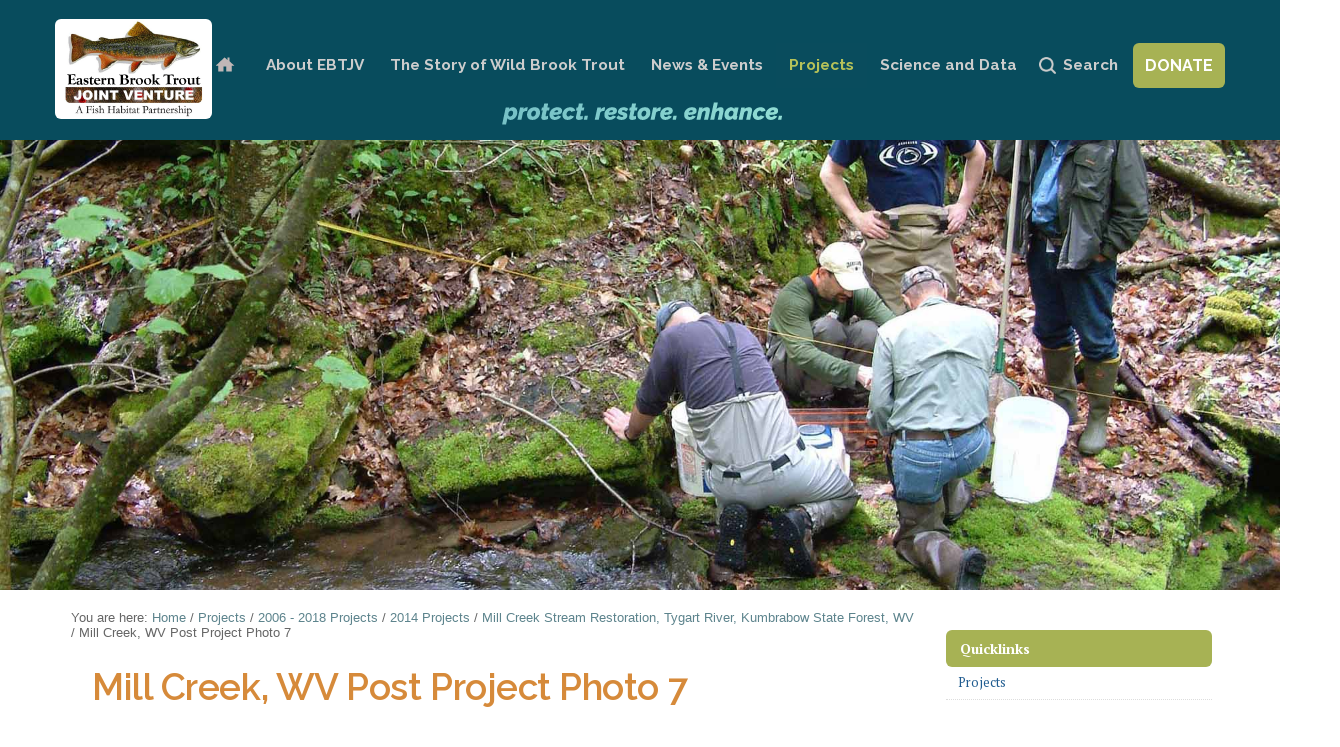

--- FILE ---
content_type: text/html;charset=utf-8
request_url: https://easternbrooktrout.net/projects/2006-2018-projects/2014-projects/mill-creek-stream-restoration-tygart-river-kumbrabow-state-forest-wv/mill-creek-wv-post-project-photo-7/view
body_size: 34567
content:

<!DOCTYPE html>

<html xmlns="http://www.w3.org/1999/xhtml" lang="en">

    
    
    
    
    


<head>
    <meta http-equiv="Content-Type" content="text/html; charset=utf-8" />
    
        <base href="https://easternbrooktrout.net/projects/2006-2018-projects/2014-projects/mill-creek-stream-restoration-tygart-river-kumbrabow-state-forest-wv/mill-creek-wv-post-project-photo-7" /><!--[if lt IE 7]></base><![endif]-->
    

    
        <meta content="Mill Creek, WV Post Project Photo 7" name="description" />

  
    <link rel="stylesheet" type="text/css" media="screen" href="https://easternbrooktrout.net/portal_css/Sunburst%20Theme/reset-cachekey-5ee189a5673edfd4b559dace4d0b2ca7.css" />
    <link rel="stylesheet" type="text/css" href="https://easternbrooktrout.net/portal_css/Sunburst%20Theme/base-cachekey-4b9958ea853596a103fa99cbed6e28d6.css" />
    <link rel="stylesheet" type="text/css" media="screen" href="https://easternbrooktrout.net/portal_css/Sunburst%20Theme/resourceplone.app.jquerytools.dateinput-cachekey-985e9b2421e9541c4c71540b3638ce7a.css" />
    <style type="text/css" media="screen">@import url(https://easternbrooktrout.net/portal_css/Sunburst%20Theme/themedefaultstyle-cachekey-3d824d4ce2dfe59b615cef3d184f6bc4.css);</style>
    <style type="text/css" media="screen">@import url(https://easternbrooktrout.net/portal_css/Sunburst%20Theme/resourceplonetruegallery-portlet-cachekey-47b0e3788b91166e48cc9505c06f36a1.css);</style>
    <link rel="stylesheet" type="text/css" media="screen" href="https://easternbrooktrout.net/portal_css/Sunburst%20Theme/resourcecontentleadimage-cachekey-3af8f8530f225c16b76016ac2bf5493a.css" />
    <link rel="stylesheet" type="text/css" media="all" href="https://easternbrooktrout.net/portal_css/Sunburst%20Theme/ploneCustom.css" />

  
  
    <script type="text/javascript" src="https://easternbrooktrout.net/portal_javascripts/Sunburst%20Theme/resourceplone.app.jquery-cachekey-2f5eaf4ec3dfb669bef096ee305f8ec3.js"></script>
    <script type="text/javascript" src="https://easternbrooktrout.net/portal_javascripts/Sunburst%20Theme/resourcedropdown-menu-cachekey-2309fc639ac6a08a0054c4eb223945e0.js"></script>
    <script type="text/javascript" src="https://easternbrooktrout.net/portal_javascripts/Sunburst%20Theme/login_button.js"></script>
    <script type="text/javascript" src="https://easternbrooktrout.net/portal_javascripts/Sunburst%20Theme/resourceplonetruegallery-portlet-cachekey-6612102a0c925889fa64b4cce8cfe3bd.js"></script>
    <script type="text/javascript" src="https://easternbrooktrout.net/portal_javascripts/Sunburst%20Theme/jQmods.js"></script>
    <script type="text/javascript" src="https://easternbrooktrout.net/portal_javascripts/Sunburst%20Theme/kss-bbb-cachekey-279003b867933ef103e17fb818d63941.js"></script>


<title>Mill Creek, WV Post Project Photo 7 &mdash; EBTJV</title>
        
    <link rel="canonical" href="https://easternbrooktrout.net/projects/2006-2018-projects/2014-projects/mill-creek-stream-restoration-tygart-river-kumbrabow-state-forest-wv/mill-creek-wv-post-project-photo-7" />

    <link rel="shortcut icon" type="image/x-icon" href="https://easternbrooktrout.net/favicon.ico" />
    <link rel="apple-touch-icon" href="https://easternbrooktrout.net/touch_icon.png" />


<script type="text/javascript">
        jQuery(function($){
            $.datepicker.setDefaults(
                jQuery.extend($.datepicker.regional[''],
                {dateFormat: 'mm/dd/yy'}));
        });
        </script>




    <link rel="search" href="https://easternbrooktrout.net/@@search" title="Search this site" />



        
        
        
        
        

        <meta name="viewport" content="width=device-width, initial-scale=0.6666, maximum-scale=1.0, minimum-scale=0.6666" />
        <meta name="generator" content="Plone - http://plone.org" />
    

<script src="https://api.mapbox.com/mapbox-gl-js/v2.9.2/mapbox-gl.js"></script>
<link href="https://api.mapbox.com/mapbox-gl-js/v2.9.2/mapbox-gl.css" rel="stylesheet" />

<link rel="preconnect" href="https://fonts.googleapis.com">
<link rel="preconnect" href="https://fonts.gstatic.com" crossorigin>
<link href="https://fonts.googleapis.com/icon?family=Material+Icons" rel="stylesheet">

<link rel="preconnect" href="https://fonts.googleapis.com">
<link rel="preconnect" href="https://fonts.gstatic.com" crossorigin>
<link href="https://fonts.googleapis.com/css2?family=PT+Serif:ital,wght@0,400;0,700;1,400;1,700&amp;family=Raleway:ital,wght@0,400;0,500;0,600;0,700;1,400;1,600;1,700&amp;display=swap" rel="stylesheet">



</head>

<body data-portal-url="https://easternbrooktrout.net" class="template-image_view portaltype-image site-portal section-projects subsection-2006-2018-projects subsection-2006-2018-projects-2014-projects subsection-2006-2018-projects-2014-projects-mill-creek-stream-restoration-tygart-river-kumbrabow-state-forest-wv userrole-anonymous" dir="ltr" data-base-url="https://easternbrooktrout.net/projects/2006-2018-projects/2014-projects/mill-creek-stream-restoration-tygart-river-kumbrabow-state-forest-wv/mill-creek-wv-post-project-photo-7">


<div id="visual-portal-wrapper">

 <div id="portal-top" class="row">
   <div class="cell width-full position-0">
            <div id="portal-header">
    <p class="hiddenStructure">
  <a accesskey="2" href="https://easternbrooktrout.net/projects/2006-2018-projects/2014-projects/mill-creek-stream-restoration-tygart-river-kumbrabow-state-forest-wv/mill-creek-wv-post-project-photo-7/view#content">Skip to content.</a> |

  <a accesskey="6" href="https://easternbrooktrout.net/projects/2006-2018-projects/2014-projects/mill-creek-stream-restoration-tygart-river-kumbrabow-state-forest-wv/mill-creek-wv-post-project-photo-7/view#portal-globalnav">Skip to navigation</a>
</p>



<a id="portal-logo" title="EBTJV" accesskey="1" href="https://easternbrooktrout.net">
    <img src="https://easternbrooktrout.net/logo.png" alt="EBTJV" title="EBTJV" height="100" width="145" />

      
</a>

    <h5 class="hiddenStructure">Sections</h5>

    <ul id="portal-globalnav"><li id="portaltab-index_html" class="plain"><a href="https://easternbrooktrout.net" class="plain" title="">Home</a></li><li id="portaltab-about" class="plain"><a href="https://easternbrooktrout.net/about" class="plain" title="">About EBTJV</a>
                <ul class="submenu">
                    <li>

    

        <a href="https://easternbrooktrout.net/about/ebtjv-management" class="state-published hasDropDown" title="This folder contains documents related to the management of the EBTJV partnership.">
            
            EBTJV Management
        </a>

        <ul class="submenu navTree navTreeLevel1">
            



<li>

    

        <a href="https://easternbrooktrout.net/about/ebtjv-management/copy_of_ebtjv-management-structure/view" class="state-published" title="EBTJV Management Structure ">
            
            EBTJV Management Structure (by laws)
        </a>

        
    
</li>


<li>

    

        <a href="https://easternbrooktrout.net/about/ebtjv-management/ebtjv-business-plan" class="state-published" title="The EBTJV business plan is focused on generating the financial resources and operational infrastructure that facilitates achievement of the partnership’s strategic conservation strategy for coldwater habitat throughout the historic eastern range of brook trout.">
            
            EBTJV Business Plan
        </a>

        
    
</li>


<li>

    

        <a href="https://easternbrooktrout.net/about/ebtjv-management/contact-us" class="state-published" title="">
            
            Contact Us
        </a>

        
    
</li>




        </ul>
    
</li>


<li>

    

        <a href="https://easternbrooktrout.net/about/ebtjvs-conservation-strategies" class="state-published" title="Through science-based planning we have identified strategies and actions to guide conservation decisions at local, regional, and range-wide levels. ">
            
            EBTJV's Conservation Strategies
        </a>

        
    
</li>


<li>

    

        <a href="https://easternbrooktrout.net/about/ebtjv-partners" class="state-published hasDropDown" title="">
            
            EBTJV Partners
        </a>

        <ul class="submenu navTree navTreeLevel1">
            



<li>

    

        <a href="https://easternbrooktrout.net/about/ebtjv-partners/ebtjv-brook-trout-conservation-project-partners/view" class="state-published" title="A listing of partners who have supported Brook Trout conservation projects that received FWS-NFHAP funding since 2006 (and a few who have partnered with the EBTJV outside of NFHP funding).  The EBTJV is  thankful to all the organizations who have contributed to Brook Trout conservation projects over the years; together we are making a difference!">
            
            EBTJV Brook Trout Conservation Project Partners
        </a>

        
    
</li>


<li>

    

        <a href="https://easternbrooktrout.net/about/ebtjv-partners/partner-logos" class="state-published" title="Partners">
            
            EBTJV Partner Logos
        </a>

        
    
</li>


<li>

    

        <a href="https://easternbrooktrout.org/about/Members" class="state-published" title="">
            
            Practitioners (individuals)
        </a>

        
    
</li>


<li>

    

        <a href="https://easternbrooktrout.net/about/ebtjv-partners/organizations" class="state-published" title="EBTJV Organizations, Partners.">
            
            Organizations
        </a>

        
    
</li>




        </ul>
    
</li>


<li>

    

        <a href="https://easternbrooktrout.net/about/ebtjv-strategic-plans-infographic/view" class="state-published" title="history of the EBTJV's Conservation Strategy documents">
            
            EBTJV Strategic Plans infographic
        </a>

        
    
</li>
                </ul>
            </li><li id="portaltab-why-wild-brook-trout" class="plain"><a href="https://easternbrooktrout.net/why-wild-brook-trout" class="plain" title="">The Story of Wild Brook Trout</a>
                <ul class="submenu">
                    <li>

    

        <a href="https://easternbrooktrout.net/why-wild-brook-trout/landowner-resources-1" class="state-published hasDropDown" title="">
            
            Landowner Resources
        </a>

        <ul class="submenu navTree navTreeLevel1">
            



<li>

    

        <a href="https://www.ces.ncsu.edu" class="state-published" title="Technical information for gardeners, homeowners, farmers, and more.">
            
            Cooperative Extension Service (NC)
        </a>

        
    
</li>


<li>

    

        <a href="https://easternbrooktrout.net/why-wild-brook-trout/landowner-resources-1/maryland-conservation-funding-and-technical-assistance" class="state-published" title="A collection of links and information about cost-share programs, grants, technical assistance, and other resources for protecting and improving watersheds and in stream habitat in Maryland.">
            
            Maryland conservation funding and technical assistance
        </a>

        
    
</li>


<li>

    

        <a href="https://easternbrooktrout.net/why-wild-brook-trout/landowner-resources-1/pa-resources" class="state-published" title="A collection of links and information about cost-share programs, grants, technical assistance, and other resources for protecting and improving watersheds and in stream habitat in Pennsylvania.">
            
            Pennsylvania conservation funding and technical assistance
        </a>

        
    
</li>


<li>

    

        <a href="https://easternbrooktrout.net/why-wild-brook-trout/landowner-resources-1/flooding-and-maintenance-of-pennsylvanias-streams-1" class="state-published" title="DEP strives to assist Pennsylvania communities experiencing the damage and disruption that flooding can cause. This webpage contains resources to help municipal officials, property owners, and others affected by flooding of local streams to better understand the regulatory requirements that apply to working in streams. Video: When stream maintenance work is performed in a well-planned, environmentally responsible manner, the likelihood of future problems is reduced.">
            
            PADEP Video: Guidelines for Maintaining Streams in Your Community
        </a>

        
    
</li>


<li>

    

        <a href="https://easternbrooktrout.net/why-wild-brook-trout/landowner-resources-1/cattle-dont-grow-in-streams" class="state-published" title="Short video by Clemson University, interview with two South Carolina farmers about the advantages of streambank fencing and alternate water systems">
            
            Cattle don't grow in streams
        </a>

        
    
</li>


<li>

    

        <a href="https://scacd.org/conservation-districts/" class="state-published" title="Listing of SC Conservation Districts">
            
            South Carolina Conservation Districts
        </a>

        
    
</li>


<li>

    

        <a href="https://easternbrooktrout.net/why-wild-brook-trout/landowner-resources-1/CT-resources" class="state-published" title="A collection of links and information about cost-share programs, grants, technical assistance, and other resources for protecting and improving watersheds and in stream habitat in Connecticut.">
            
            Connecticut conservation funding and technical assistance
        </a>

        
    
</li>


<li>

    

        <a href="https://www.clemson.edu/extension/water/files/stream-bank-repair-for-sc-print.pdf" class="state-published" title="An important part of a healthy stream is a stable stream bank. In this manual, you will learn techniques to help stabilize your stream bank to protect property, habitat, and water quality. From Clemson University Extension.">
            
            South Carolina Stream Bank Repair Manual
        </a>

        
    
</li>


<li>

    

        <a href="https://gaswcc.georgia.gov/soil-water-conservation-districts/region-i#West" class="state-published" title="listing of contacts for GA Region 1 Soil and Water Conservation Districts">
            
            Georgia Region 1 Soil and Water Conservation Districts
        </a>

        
    
</li>


<li>

    

        <a href="https://easternbrooktrout.net/why-wild-brook-trout/landowner-resources-1/georgia-conservation-funding-and-technical-assistance" class="state-published" title=" A collection of links and information about cost-share programs, grants, technical assistance, and other resources for protecting and improving watersheds and in stream habitat in Georgia. ">
            
            Georgia conservation funding and technical assistance 
        </a>

        
    
</li>


<li>

    

        <a href="https://easternbrooktrout.net/why-wild-brook-trout/landowner-resources-1/sc-resources" class="state-published" title="A collection of links and information about cost-share programs, grants, technical assistance, and other resources for protecting and improving watersheds and in stream habitat in South Carolina. ">
            
            South Carolina conservation funding and technical assistance 
        </a>

        
    
</li>


<li>

    

        <a href="https://www.ncwildlife.org/CURE/Conservation-Reserve-Program" class="state-published" title="Provides annual rental payments and cost-share assistance to establish resource conserving vegetation on eligible farmland pastures.">
            
            USDA Natural Resources Conservation Service (NRCS) Conservation Reserve Program (CRP) in North Carolina
        </a>

        
    
</li>


<li>

    

        <a href="https://easternbrooktrout.net/why-wild-brook-trout/landowner-resources-1/RI-resources" class="state-published" title="A collection of links and information about cost-share programs, grants, technical assistance, and other resources for protecting and improving watersheds and in stream habitat in Rhode Island.">
            
            Rhode Island conservation funding and technical assistance
        </a>

        
    
</li>


<li>

    

        <a href="https://www.fsa.usda.gov/programs-and-services/conservation-programs/conservation-reserve-program/" class="state-published" title="USDA Natural Resource Conservation Service (NRCS) Farm Service Agency (FSA)

Conservation Reserve Program (CRP) and Conservation Reserve Enhancement Program (CREP) provide annual rental payments and cost-share assistance to establish resource conserving vegetation on eligible farmland and pastures.">
            
            USDA Natural Resources Conservation Service (NRCS) Conservation Reserve Program (CRP)
        </a>

        
    
</li>


<li>

    

        <a href="https://www.nrcs.usda.gov/wps/portal/nrcs/main/national/programs/financial/eqip/" class="state-published" title="USDA Natural Resource Conservation Service (NRCS) Farm Service Agency (FSA)Environmental Quality Incentives Program (EQIP) pays for agricultural practices on a cost-share basis for items like fencing, water facilities, etc. that have a positive impact on environmental conditions.">
            
            NRCS EQIP Program
        </a>

        
    
</li>


<li>

    

        <a href="https://easternbrooktrout.net/why-wild-brook-trout/landowner-resources-1/MA-resources" class="state-published" title="A collection of links and information about cost-share programs, grants, technical assistance, and other resources for protecting and improving watersheds and in stream habitat in Massachussetts.">
            
            Massachusetts conservation funding and technical assistance
        </a>

        
    
</li>


<li>

    

        <a href="http://appalachianstewards.org/index.php/grants/" class="state-published" title="The ASF grant program was created to help address two specific issues surrounding energy development in Appalachia: greenhouse gases, and stream and fishery restoration. For stream restoration, Examples include restorations that address acid rain and acid mine drainage, as well as repair of habitat damaged by mining activities.While all Appalachian-based projects will be considered for funding, projects and programs benefiting Virginia and West Virginia will be given preference.">
            
            Appalachian Stewardship Foundation Grants
        </a>

        
    
</li>


<li>

    

        <a href="https://easternbrooktrout.net/why-wild-brook-trout/landowner-resources-1/WV-resources" class="state-published" title="A collection of links and information about cost-share programs, grants, technical assistance, and other resources for protecting and improving watersheds and in stream habitat in West Virginia.">
            
            West Virginia conservation funding and technical assistance
        </a>

        
    
</li>


<li>

    

        <a href="https://easternbrooktrout.net/why-wild-brook-trout/landowner-resources-1/VA-resources" class="state-published" title="A collection of links and information about cost-share programs, grants, technical assistance, and other resources for protecting and improving watersheds and in stream habitat in West Virginia.">
            
            Virginia conservation funding and technical assistance
        </a>

        
    
</li>


<li>

    

        <a href="https://npcweb.org/water-resources/streampartnership/" class="state-published" title="Working together the Northcentral Stream Partnership is decreasing erosion and sedimentation, improving water quality, and increasing aquatic habitat on agriculturally impaired streams in northcentral Pennsylvania.">
            
            Northcentral Pennsylvania Stream Partnership
        </a>

        
    
</li>


<li>

    

        <a href="https://easternbrooktrout.net/why-wild-brook-trout/landowner-resources-1/vt-landowner-resources" class="state-published" title="Technical assistance and grant/financial assistance for stream and watershed work in Vermont.">
            
            Vermont Landowner Resources
        </a>

        
    
</li>


<li>

    

        <a href="https://easternbrooktrout.net/why-wild-brook-trout/landowner-resources-1/BrochureRevised.pdf/view" class="state-published" title="">
            
            clean waters brochure
        </a>

        
    
</li>


<li>

    

        <a href="https://easternbrooktrout.net/why-wild-brook-trout/landowner-resources-1/brook-trout-clean-water-brochure/view" class="state-published" title="Brochure produced in partnership with WV Rivers Coalition.">
            
            Brook trout clean water brochure
        </a>

        
    
</li>


<li>

    

        <a href="https://easternbrooktrout.net/why-wild-brook-trout/landowner-resources-1/NH-resources" class="state-published" title="A collection of links and information about cost-share programs, grants, technical assistance, and other resources for protecting and improving watersheds and in stream habitat in NH.">
            
            New Hampshire conservation funding and technical assistance
        </a>

        
    
</li>


<li>

    

        <a href="https://seagrant.sunysb.edu/articles/t/nysg-s-new-york-s-great-lakes-basin-small-grants-program-2022-request-for-proposals-grants-policies-funding-opportunities-current-rfps" class="state-published"
           title="New York Sea Grant (NYSG) in partnership with the New York State Department of Environmental Conservation (NYSDEC) is requesting proposals for projects that serve to benefit the environment and economy of New York’s Great Lakes basin by demonstrating the application of ecosystem-based management (EBM) to local watershed challenges. The small grants program is made possible by the New York State Environmental Protection Fund and Article 14 of Environmental Conservation Law. 

NYSG is soliciting proposals (up to $50,000) for projects that implement both the goals of the GLAA, as well as actions specifically identified in locally supported plans pertaining to water quality, natural resources, or sustainable land uses (i.e., Coastal Lakeshore Economy and Resiliency Regional Plans, Local Waterfront Revitalization Plan's, Harbor Management Plans, Comprehensive Plans, watershed management plans, etc.).">
            
            Great Lakes Small Funding
        </a>

        
    
</li>


<li>

    

        <a href="https://easternbrooktrout.net/why-wild-brook-trout/landowner-resources-1/NY-funding" class="state-published" title="A collection of links and information about cost-share programs, grants, technical assistance, and other resources for protecting and improving watersheds and in stream habitat in New York State.">
            
            New York conservation funding and technical assistance
        </a>

        
    
</li>


<li>

    

        <a href="https://ecosystems.psu.edu/research/centers/private-forests/outreach/forested-riparian-buffers" class="state-published" title="Forested riparian buffers are an important tool in helping to protect and ensure stream quality by providing critical barriers between polluting landscapes and receiving waterways. Use the resources linked here to learn how you can make a difference in stream health and vitality by implementing riparian buffers on your land. ">
            
            Riparian Buffers for Private Lands - PA links to funding
        </a>

        
    
</li>


<li>

    

        <a href="https://potomac.org/lands" class="state-published" title="Through our Land Protection program, Potomac Conservancy works one-on-one with private landowners to conserve forested, agricultural, streamside, and open space lands in the northern Shenandoah Valley of Virginia and the South Branch River Valley of West Virginia. We also provide resources for land management and cost-share programs to ensure working lands are both productive and river-friendly.">
            
            Saving Healthy Lands - Potomac Conservancy
        </a>

        
    
</li>


<li>

    

        <a href="https://easternbrooktrout.net/why-wild-brook-trout/landowner-resources-1/Request_brochure" class="state-published" title="It's a win-win.">
            
            Brook trout healthy waters brochure
        </a>

        
    
</li>


<li>

    

        <a href="https://easternbrooktrout.net/why-wild-brook-trout/landowner-resources-1/bay-restoration-fund-program" class="state-published" title="Canaan Valley Institute is working in partnership with state agencies in Maryland and West Virginia to protect water quality by assisting homeowners with funding for septic system pumping and/or replacement. Find out if you qualify.">
            
            Bay Restoration Fund Program
        </a>

        
    
</li>


<li>

    

        <a href="https://easternbrooktrout.net/why-wild-brook-trout/landowner-resources-1/bay-restoration-fund-program-faq-and-application" class="state-published" title="Find out more and fill out a pre-application for the Bay Restoration Fund Program.">
            
            Bay Restoration Fund Program FAQ and Application
        </a>

        
    
</li>


<li>

    

        <a href="https://easternbrooktrout.net/why-wild-brook-trout/landowner-resources-1/wasterwaterphotoDSCN03001024x981.jpg/view" class="state-published" title="">
            
            Wastewater photo
        </a>

        
    
</li>


<li>

    

        <a href="https://easternbrooktrout.net/why-wild-brook-trout/landowner-resources-1/bay-restoration-fund-pre-application" class="state-published" title="Maryland homeowners may fill out a pre-application for funding for septic system pumping and or/replacement. ">
            
            Bay Restoration Fund Pre-Application
        </a>

        
    
</li>


<li>

    

        <a href="https://easternbrooktrout.net/why-wild-brook-trout/landowner-resources-1/NC_resources" class="state-published" title="A collection of links and information about cost-share programs, grants, technical assistance, and other resources for protecting and improving watersheds and in stream habitat in North Carolina.">
            
            North Carolina conservation funding and technical assistance
        </a>

        
    
</li>


<li>

    

        <a href="https://www.fsa.usda.gov/programs-and-services/conservation-programs/conservation-reserve-program/" class="state-published" title="USDA Natural Resource Conservation Service (NRCS) Farm Service Agency (FSA) Conservation Reserve Enhancement Program (CREP) provides annual rental payments and cost-share assistance to establish resource conserving vegetation on eligible farmland and pastures.">
            
            NRCS Conservation Reserve Enhancement Program (CREP)
        </a>

        
    
</li>


<li>

    

        <a href="https://www.nrcs.usda.gov/programs-initiatives/eqip-environmental-quality-incentives/north-carolina/environment-quality" class="state-published" title="Pays for agricultural practices on a cost-share basis for items like fencing, water facilities, etc.">
            
            NRCS - Environmental Quality Incentives Program (EQIP) in North Carolina
        </a>

        
    
</li>


<li>

    

        <a href="https://www.ncwildlife.org/CURE/Wildlife-Habitat-Incentive-Program" class="state-published" title="Agricultural and forest landowners can receive annual rental payments and cost-share to increase wildlife habitat.">
            
            NRCS Wildlife Habitat and Incentive Program (WHIP) in North Carolina
        </a>

        
    
</li>


<li>

    

        <a href="https://www.fws.gov/program/partners-fish-and-wildlife" class="state-published" title="Provides technical and financial assistance to landowners to restore wildlife habitat (including riparian, stream, and wetlands restoration)">
            
            Partners for Fish and Wildlife Program
        </a>

        
    
</li>


<li>

    

        <a href="https://www.ncagr.gov/divisions/soil-water-conservation/programs-initiatives/ACSP" class="state-published" title="Pays for agricultural practices on a cost-share basis for items like fencing, water facilities, etc. Program of the North Carolina Department of Agriculture and Consumer Services.">
            
            Agricultural Cost Share Program
        </a>

        
    
</li>


<li>

    

        <a href="https://www.fws.gov/program/national-fish-passage" class="state-published" title="Provides cost-share and design expertise to landowners to remove unwanted dams and replace culverts.">
            
            Fish Passage Program
        </a>

        
    
</li>


<li>

    

        <a href="https://www.tu.org/get-involved/volunteer-tacklebox/fundraising-resources/grants-corporate-fundraising/embrace-a-stream/" class="state-published" title="Local Trout Unlimited chapters apply for grants for habitat restoration projects in partnership with private landowners.">
            
            Trout Unlimited's Embrace A Stream
        </a>

        
    
</li>


<li>

    

        <a href="https://www.tu.org/conservation/conservation-areas/land-management-and-development/land-trust-partnerships/land-conservancy-fund/" class="state-published" title="Local Trout Unlimited chapters apply for grants to conserve land in partnership with private landowners and land trusts.">
            
            Trout Unlimited's Land Conservancy Fund
        </a>

        
    
</li>


<li>

    

        <a href="http://https://shadeyourstream.org/" class="state-published" title="A guide for landowners to restore healthy streamside vegetation on their land.">
            
            Shade Your Stream (NC)
        </a>

        
    
</li>


<li>

    

        <a href="https://riverlink.org/reduce-rain-runoff/" class="state-published" title="Informational resources to help protect rivers and creeks from rain runoff in Western North Carolina.">
            
            Reduce Rain Runoff (NC)
        </a>

        
    
</li>


<li>

    

        <a href="https://www.bae.ncsu.edu/workshops-conferences/wp-content/uploads/sites/3/2017/07/Small-scale-Solutions-to-Eroding-Streambanks.pdf" class="state-published" title="Information to help landowners that are losing land during or after rain events.">
            
            Small-scale Solutions to Eroding Streambanks (NC)
        </a>

        
    
</li>


<li>

    

        <a href="https://www.bae.ncsu.edu/wp-content/uploads/2017/07/mountain_riparian_species.pdf" class="state-published" title="A species list for riparian vegetation plantings in the North Carolina mountains.">
            
            Riparian Vegetation (NC)
        </a>

        
    
</li>


<li>

    

        <a href="https://www.ncforestservice.gov/publications/WQ0114.pdf" class="state-published" title="Riparian and wetland tree planting recommendations.">
            
            NC Forest Service's Tree Planting Pocket Guide
        </a>

        
    
</li>


<li>

    

        <a href="https://www.fs.usda.gov/nac/assets/documents/workingtrees/infosheets/WTInfoSheet-MultiFunctionalBuffer.pdf" class="state-published" title="Offers information about the diversity of benefits landowners can enjoy via multifunctional riparian buffers (including edible and marketable crops).">
            
            USDA National Agforestry Center's Multifunctional Riparian Forest Buffer Guide
        </a>

        
    
</li>




        </ul>
    
</li>


<li>

    

        <a href="https://easternbrooktrout.net/why-wild-brook-trout/find-your-niche" class="state-published" title="The wild Brook Trout is an iconic symbol of pristine waters as it’s only found in the healthiest streams, rivers, lakes and ponds.  Unfortunately, poor land and water use practices are severely affecting water quality and quantity and as a result, wild Brook Trout populations are declining throughout its native range in the eastern portion of the U.S.

However, the good news is the plight of wild Brook Trout is reversible.  By working collaboratively we can ensure there is enough clean water to conserve wild Brook Trout, sustain outdoor recreation, generate economic vitality, and provide inherent values for generations to come.

">
            
            Find Your Niche
        </a>

        
    
</li>


<li>

    

        <a href="https://easternbrooktrout.net/why-wild-brook-trout/brook-trout-basics" class="state-published" title="Life History and Habitat Needs of brook trout">
            
            Brook trout basics
        </a>

        
    
</li>


<li>

    

        <a href="https://easternbrooktrout.net/why-wild-brook-trout/regional-brook-trout-threats-1" class="state-published" title=" Brook Trout populations have severely declined across their native range due to a multitude of threats. Brook Trout are indicators of cold clean water and their decline is the result of degraded habitat and invasive species. ">
            
            Regional Brook Trout Threats
        </a>

        
    
</li>


<li>

    

        <a href="https://easternbrooktrout.net/why-wild-brook-trout/video-gallery" class="state-published hasDropDown" title="">
            
            Brook Trout Video and Webinar Gallery
        </a>

        <ul class="submenu navTree navTreeLevel1">
            



<li>

    

        <a href="https://easternbrooktrout.net/why-wild-brook-trout/video-gallery/bringing-back-the-brooks" class="state-published" title="A poetic look at a forgotten native of Appalachia, the  Southern Appalachian Brook Trout, which is being brought back from the  brink… by hand, bucket, and hoof. Featuring biologists from the US Forest Service, Tennessee Wildlife Resources Agency, and volunteers from Trout Unlimited and Boy Scout Troop 116.

9 min. Closed Captioned in English &amp; Spanish. Produced by Freshwaters Illustrated in Partnership with the US Forest Service, and with cooperation from Tennessee Wildlife Resources Agency.">
            
            Bringing Back the Brooks - a Revival of the South's Trout
        </a>

        
    
</li>


<li>

    

        <a href="https://easternbrooktrout.net/why-wild-brook-trout/video-gallery/native-brook-trout-restoration-haywood-county-north-carolina" class="state-published" title="This video shows NC WRC biologists spending the day restoring native Brook Trout to headwaters in Haywood County, NC.">
            
            Native Brook Trout Restoration, Haywood County North Carolina
        </a>

        
    
</li>


<li>

    

        <a href="https://bit.ly/3bVzvFz" class="state-published" title="Pisgah Trout Unlimited and The Pisgah Conservancy partnered to complete a project on Cantrell Creek, a tributary of the South Mills River. This video produced by Real Digital Productions shows how this project came to be conceived, funded, and implemented.">
            
            Cantrell Creek Habitat Improvement
        </a>

        
    
</li>


<li>

    

        <a href="https://easternbrooktrout.net/why-wild-brook-trout/video-gallery/west-virginia-book-trout" class="state-published" title="Brook Trout Swim in incredibly clear water in West Virginia.">
            
            West Virginia Brook Trout
        </a>

        
    
</li>


<li>

    

        <a href="http://wvutoday.wvu.edu/n/2013/09/17/a-bold-plan-the-story-of-wvu-and-the-salvation-of-a-historic-home-for-brook-trout" class="state-published"
           title="Close your eyes.  You’re in an ancient spruce forest surrounding a stream. You hear the soft trickle of water moving slowly over pebbles and stones. In the stream called Shavers Fork swims mottled, glimmering brook trout.
They are the symbol that water is “the cleanest of clean,” says West Virginia University wildlife and fisheries resources professor Todd Petty.
A team at WVU has been working for years with the West Virginia Division of Natural Resources to examine all of the factors that led to warmer temperatures, a wider and shallower stream and other changes that over time threatened the brook trout productivity of this important natural and economic resource.
In this new mini-documentary, you can experience the Shavers Fork story from industrial development to current scientific advances, such as drone technology, that are being used to preserve the brook trout habitat.
-WVU-
CONTACT: University Relations/News
304-293-6997
">
            
            Brook Trout Conservation in WV
        </a>

        
    
</li>


<li>

    

        <a href="https://usfs.adobeconnect.com/p3gtv5xnsvy/" class="state-published" title="A presentation of coldwater fisheries and climate adaptation case studies in the Eastern and Western United States.">
            
            Fisheries - Responding to Drought and Water Challenges
        </a>

        
    
</li>


<li>

    

        <a href="https://gcc02.safelinks.protection.outlook.com/?url=https%3A%2F%2Fwww.fs.usda.gov%2Frmrs%2Fevents%2Fupcoming-no-fish-left-behind-best-practices-using-environmental-dna-sampling-inform-fish&amp;data=02%7C01%7C%7Cf5ee1c3a33ae4fc0b26e08d7f202b6ab%7Ced5b36e701ee4ebc867ee03cfa0d4697%7C0%7C0%7C637243965773656694&amp;sdata=i420PdMGQ%2BNNtbDjVVwSLsEoiEJnAq6mjkKY5GSWX%2Bs%3D&amp;reserved=0" class="state-published" title="30 minute webinar">
            
            The use of environmental (eDNA) to inform fish eradication efforts to restore native aquatic species.
        </a>

        
    
</li>


<li>

    

        <a href="https://easternbrooktrout.net/why-wild-brook-trout/video-gallery/wild-brook-trout-restoration-in-passage-creek-virginia" class="state-published" title="Virginia DGIF biologists team up with Trout Unlimited and the US Forest Service to reintroduce Brook Trout to the headwaters of Passage Creek.">
            
            Wild Brook Trout Restoration in Passage Creek, Virginia
        </a>

        
    
</li>


<li>

    

        <a href="https://easternbrooktrout.net/why-wild-brook-trout/video-gallery/tu-ebt-importance" class="state-published" title="A fifteen minute video, produced by Trout Unlimited, on why brook trout are an important variable within aquatic habitats and why they are referred to as &quot;the canary in the coal mine&quot;. This video is a great demonstration of why brook trout are important to you and me. ">
            
            TU EBT importance
        </a>

        
    
</li>


<li>

    

        <a href="https://easternbrooktrout.net/why-wild-brook-trout/video-gallery/scicomm-webinar-development-of-a-genetic-baseline-for-brook-trout-in-north-carolina" class="state-published" title="Webinar by NCWRC Biologist Jake Rash.  Jake explains in easy to understand terms how the NCWRC has been looking at genetic diversity and variation of brook trout to guide management in North Carolina.">
            
            Scicomm webinar: development of a genetic baseline for brook trout in North Carolina
        </a>

        
    
</li>


<li>

    

        <a href="https://easternbrooktrout.net/why-wild-brook-trout/video-gallery/restoring-wild-brook-trout-to-passage-creek-va" class="state-published" title="Video: DGIF biologists team up with Trout Unlimited and the US Forest Service to reintroduce Brook Trout to the headwaters of Passage Creek.">
            
            Restoring Wild Brook Trout to Passage Creek, VA 
        </a>

        
    
</li>


<li>

    

        <a href="https://easternbrooktrout.net/why-wild-brook-trout/video-gallery/from-the-field-linking-land-and-water-in-brook-trout-conservation-from-chesapeake-bay-program-1" class="state-published" title="Check out this great video that the Chesapeake Bay Program produced showcasing a brook trout restoration project in West Virginia.  ">
            
            From the Field: Linking Land and Water in Brook Trout Conservation from Chesapeake Bay Program 
        </a>

        
    
</li>


<li>

    

        <a href="https://easternbrooktrout.net/why-wild-brook-trout/video-gallery/smith-creek-restoration-project" class="state-published" title="A twelve minute video on the Smith Creek restoration happening in the Shenandoah Valley of Virginia.">
            
            Smith Creek Restoration Project
        </a>

        
    
</li>


<li>

    

        <a href="https://easternbrooktrout.net/why-wild-brook-trout/video-gallery/from-the-field-tagged-brook-trout-reveal-the-pristine-health-of-maryland2019s-savage-river" class="state-published" title="April 2012: Follow biologists as they track native brook trout in western Maryland's Savage River, and learn why these fish are used to monitor the health of the freshwater streams that flow to the Chesapeake Bay.">
            
            From the Field: Tagged brook trout reveal the pristine health of Maryland’s Savage River
        </a>

        
    
</li>




        </ul>
    
</li>


<li>

    

        <a href="https://easternbrooktrout.net/why-wild-brook-trout/are-brook-trout-near-me" class="state-published" title="See our new public viewer.">
            
            Are brook trout near me?
        </a>

        
    
</li>


<li>

    

        <a href="https://easternbrooktrout.net/why-wild-brook-trout/BKTpatchmap.jpeg/view" class="state-published" title="This map shows patches, or groupings of small watersheds, where wild brook trout exist either without the competition of brown and rainbow trout, or alongside these non-native species.
">
            
            Eastern US map of wild brook trout patches
        </a>

        
    
</li>


<li>

    

        <a href="https://easternbrooktrout.net/why-wild-brook-trout/Agency-resource-plans-and-maps" class="state-published" title="">
            
            Agency management plans and maps (states, tribes, federal)
        </a>

        
    
</li>
                </ul>
            </li><li id="portaltab-news-events" class="plain"><a href="https://easternbrooktrout.net/news-events" class="plain" title="">News &amp; Events</a>
                <ul class="submenu">
                    <li>

    

        <a href="/news-events/newsletters/" class="state-published" title="">
            
            EBTJV Newsletters
        </a>

        
    
</li>


<li>

    

        <a href="https://easternbrooktrout.net/news-events/events" class="state-published hasDropDown" title="">
            
            Events
        </a>

        <ul class="submenu navTree navTreeLevel1">
            



<li>

    

        <a href="https://easternbrooktrout.net/news-events/events/lunch-nlearn-importance-of-isolation-drift-and-genetics-in-conservation-of-native-brook-trout" class="state-published" title="Feb 6, 2023, noon, available by registration ">
            
            Lunch n'Learn: Importance of isolation, drift, and genetics for conservation of native Brook Trout
        </a>

        
    
</li>


<li>

    

        <a href="https://easternbrooktrout.net/news-events/events/copy_of_lunch-nlearn-importance-of-isolation-drift-and-genetics-in-conservation-of-native-brook-trout" class="state-published" title="March 31, 2023, noon, available by registration ">
            
            Lunch n'Learn: Small giants: the critical role small tributaries play in trout ecology
        </a>

        
    
</li>




        </ul>
    
</li>


<li>

    

        <a href="https://easternbrooktrout.net/news-events/videos" class="state-published hasDropDown" title="Videos about brook trout conservation, from our partners">
            
            Videos
        </a>

        <ul class="submenu navTree navTreeLevel1">
            



<li>

    

        <a href="https://easternbrooktrout.net/news-events/videos/the-importance-of-isolation-drift-and-genetics-for-conservation-of-native-brook-trout" class="state-published" title="This presentation by Dave Kazyak and Shannon White, part of our Swimming with Science series, reviews our current understanding of isolation in wild Brook Trout, with a particular emphasis on how isolation relates to the prospects of wild Brook Trout. 
">
            
            The importance of isolation, drift, and genetics for conservation of native brook trout
        </a>

        
    
</li>




        </ul>
    
</li>


<li>

    

        <a href="https://easternbrooktrout.net/news-events/job-board" class="state-published" title="">
            
            Job board
        </a>

        
    
</li>
                </ul>
            </li><li id="portaltab-projects" class="selected"><a href="https://easternbrooktrout.net/projects" class="plain" title="From FY 2006 through FY 2024, the US Fish and Wildlife Service allocated $4.3 million to the EBTJV in support of 107 on the ground brook trout conservation projects, while project partners contributed $23 million, which equates to a 5:1 ratio of partner to Service funds. Over the same period, the FWS allocated an additional $1.2M to 18 EBTJV operational, outreach, and assessment grants.

Hundreds of organizations have been involved in these projects, including NGOs, state agencies, federal agencies, watershed groups, indigenous tribes, businesses, educational institutions, and local governments.  

These projects have removed 120 barriers, reconnected 453 miles of stream, and enhanced or restored 359 acres of riparian habitat. ">Projects</a>
                <ul class="submenu">
                    <li>

    

        <a href="https://easternbrooktrout.net/projects/funding" class="state-published hasDropDown" title="The EBTJV RFP cycle has changed. FY27 will open in the summer of 2026. Each year, the Eastern Brook Trout Joint Venture requests project proposals that are focused on conserving and restoring habitat that will support healthy and productive populations of wild Brook Trout.  ">
            
            EBTJV Funding Opportunities
        </a>

        <ul class="submenu navTree navTreeLevel1">
            



<li>

    

        <a href="https://easternbrooktrout.net/projects/funding/FY26_RFP" class="state-published" title="The FY26 funding cycle has closed. The EBTJV expects to find out which projects are funded in April-June 2026.">
            
            2026 Project Application Information
        </a>

        
    
</li>


<li>

    

        <a href="https://easternbrooktrout.net/projects/funding/ebtjv-project-completion-report/view" class="state-published" title="This is the project completion template that needs to be completed and submitted by the principle investigator(s) for every Brook Trout conservation project that receives EBTJV/FWS-NFHAP funding suppot.">
            
            EBTJV Project Completion Report Template
        </a>

        
    
</li>


<li>

    

        <a href="https://easternbrooktrout.net/projects/funding/funding-opportunities" class="state-published" title="">
            
            Funding Opportunities
        </a>

        
    
</li>


<li>

    

        <a href="https://easternbrooktrout.net/projects/funding/ebtjv-coldwater-stewardship-small-grants-program" class="state-published" title="Small grant for projects that promote, educate about, or provide training on topics directly related to one or more of our 6 EBTJV conservation actions.">
            
            EBTJV Coldwater Stewardship Small Grants Program
        </a>

        
    
</li>




        </ul>
    
</li>


<li>

    

        <a href="https://easternbrooktrout.net/projects/2025-projects" class="state-published hasDropDown" title="Five Brook Trout conservation projects that EBTJV endorsed for FY25 were awarded a total of $245,000 in NFHP funding. These projects will bring $1.3M in other contributions. 
These five projects will remove eight barriers to fish passage—including one dam and seven culverts—reconnect over 21 miles of priority brook trout streams, and restore nine acres of riparian habitat. Two projects will reintroduce brook trout populations in areas where they were previously lost. One project was supported in partnership with our neighboring FHP, the Atlantic Coastal Fish Habitat Partnership (ACFHP), demonstrating the connection between headwaters and coastal ecosystems. Congratulations to the South Carolina DNR, Trout Unlimited, Squat-A-Tissit Chapter of TU, and Somerset Conservation District.  
">
            
            2025 Projects
        </a>

        <ul class="submenu navTree navTreeLevel1">
            



<li>

    

        <a href="https://easternbrooktrout.net/projects/2025-projects/batavia-kill-reconnection-project-for-brook-trout-delaware-county-new-york" class="state-published" title="The Batavia Kill project will include the replacement of three culverts that will reconnect over 4 miles of high-quality headwater habitat for Brook Trout. Location chosen as the highest priority site for potential culvert replacement project as part of TU’s East Branch Delaware River Trout Habitat Improvement Project.">
            
            Batavia Kill Reconnection Project for Brook Trout, Delaware County, New York
        </a>

        
    
</li>


<li>

    

        <a href="https://easternbrooktrout.net/projects/2025-projects/north-fork-bens-creek-aquatic-passage-and-large-wood-project" class="state-published" title="Includes  installation of strategically placed large woody material and upgrading two failing stream crossings in the upper basin on an allopatric brook trout stream.">
            
            North Fork Bens Creek Aquatic Passage and Large Wood Project
        </a>

        
    
</li>


<li>

    

        <a href="https://easternbrooktrout.net/projects/2025-projects/restoration-and-habitat-enhancement-for-southern-appalachian-brook-trout-in-wright-abner-dogwood-and-emory-creeks-jocassee-gorges-south-carolina" class="state-published" title="South Carolina DNR proposes to restore native Eastern Brook Trout populations in four streams in three patches totaling 14.6 km (9.1 miles) of habitat. ">
            
            Restoration and habitat enhancement for Southern Appalachian Brook Trout in Wright, Abner, Dogwood, and Emory Creeks, Jocassee Gorges, South Carolina
        </a>

        
    
</li>


<li>

    

        <a href="https://easternbrooktrout.net/projects/2025-projects/waits-river-culvert-replacements-in-groton-state-forest-orange-vt" class="state-published" title="This project proposes to replace two proximate culverts on an unnamed tributary to the Waits River. This will open 2 miles of headwater stream (reconnecting 5.7 mi total).">
            
            Waits River Culvert Replacements in Groton State Forest, Orange, VT
        </a>

        
    
</li>




        </ul>
    
</li>


<li>

    

        <a href="https://easternbrooktrout.net/projects/2024-projects" class="state-published hasDropDown" title="Five projects that the EBTJV endorsed for FY24 will receive a total of $240,604 in NFHP-FWS funds. These projects exemplify the kinds of science-based conservation and restoration activities that will enhance or restore populations of wild Brook Trout. These projects pull in multiple partners - and over $800,000 in leveraged funds - to ultimately improve fishable populations of Brook Trout by improving cold water habitats, removing barriers to connectivity, and controlling non-native species. They will improve safety for communities, enhance climate resiliency, and add habitat complexity to benefit multiple species. 

Congratulations to the Great Smoky Mountains National Park, Project SHARE, The Organization for the Assabet Sudbury and Concord Rivers, and Trout Unlimited
">
            
            2024 Projects
        </a>

        <ul class="submenu navTree navTreeLevel1">
            



<li>

    

        <a href="https://easternbrooktrout.net/projects/2024-projects/SHARE_FY24" class="state-published" title="This project will add wood complexity to a 0.42-mile reach of the mainstem Narraguagus River.">
            
            Helicopter-assisted Large Wood Additions, Narraguagus River, TWP 34, ME
        </a>

        
    
</li>


<li>

    

        <a href="https://easternbrooktrout.net/projects/2024-projects/restoring-moore-springs-branch-great-smoky-mountains-national-park-nc" class="state-published" title="This project will remove non-native Rainbow Trout and restore native Brook Trout to a 2.4 mile reach of stream in western NC within Great Smoky Mountains National Park. ">
            
            Restoring a Brook Trout Metapopulation in Moore Springs Branch, Great Smoky Mountains National Park, NC
        </a>

        
    
</li>


<li>

    

        <a href="https://easternbrooktrout.net/projects/2024-projects/poplar-lick-run-big-run-fish-passage-barrier-removal-projects-poplar-lick-run-big-run-fairview-md" class="state-published" title="Project to replace two passage barriers to improve habitat conditions for eastern brook trout in The Savage River watershed, Maryland.">
            
            Poplar Lick Run &amp; Big Run Fish Passage Barrier Removal Projects Poplar Lick Run &amp; Big Run, Fairview, MD
        </a>

        
    
</li>


<li>

    

        <a href="https://easternbrooktrout.net/projects/2024-projects/wheeler-pond-dam-removal-and-north-brook-restoration-berlin-massachusetts" class="state-published" title="This project will support the key pre-construction tasks of obtaining all necessary permits and preparing the 100% engineering design plans necessary to remove the Wheeler Pond dam. ">
            
            Wheeler Pond Dam Removal and North Brook Restoration, Berlin, Massachusetts
        </a>

        
    
</li>


<li>

    

        <a href="https://easternbrooktrout.net/projects/2024-projects/small-dam-removal-east-branch-north-river-whitingham-vt" class="state-published" title="The purpose of this project is to restore fish passage, improve stream function, and increase riparian shading in the headwaters of the East Branch North River. Deliverables will include removing 1 dam and associated infrastructure, replanting up to 1 acre of riparian habitat, upsize 1 private driveway culvert.">
            
            Small Dam Removal, East Branch North River, Whitingham, VT 
        </a>

        
    
</li>




        </ul>
    
</li>


<li>

    

        <a href="https://easternbrooktrout.net/projects/2023-projects" class="state-published hasDropDown" title="In FY23, NFHAP and FWS supported four conservation projects for brook trout.  These include a dam removal opening 25 miles, a project to advance steps to treat AMD in a Pennsylvania watershed, a culvert replacement to open 14 miles of stream, and a project to complete post-construction maintenance and riparian plantings on a stream in New York. These were supported with $150,037 in FWS funds and $2,546,902 in partner funds.">
            
            2023 Projects
        </a>

        <ul class="submenu navTree navTreeLevel1">
            



<li>

    

        <a href="https://easternbrooktrout.net/projects/2023-projects/quinapoxet-dam-removal-worchester-ma" class="state-published" title="Removal of the Quinapoxet Dam is now complete!  Removal provides upstream fish access to high-quality coldwater habitat, restore river processes for downstream benefits (e.g., sediment and organic matter transport), and ensure genetic health for Brook Trout and Landlocked Salmon. The project also added an ADA compliant path/platform on the river bank, and install signage. Awardee: Massachusetts Water Resources Authority (MWRA)">
            
            Quinapoxet Dam Removal, West Boylston, MA
        </a>

        
    
</li>


<li>

    

        <a href="https://easternbrooktrout.net/projects/2023-projects/evaluation-and-mitigation-steps-for-threats-to-the-moshannon-creek-watershed-upstream-of-roup-run" class="state-published" title=" This project will advance steps to allow passive AMD treatment of the Moshannon Creek watershed (specifically 6.3 miles of headwaters affected by AMD discharges and coal refuse pile sites). Awardee: Moshannon Creek Watershed Association">
            
            Evaluation and Mitigation Steps for Threats to the Moshannon Creek Watershed Upstream of Roup Run 
        </a>

        
    
</li>


<li>

    

        <a href="https://easternbrooktrout.net/projects/2023-projects/cady-brook-restoration-hartland-vt" class="state-published" title="This project will replace and undersized culvert on Cady Brook with a bridge,  opening 14.5 miles total and 2.5 miles of upstream cold water habitat to wild brook trout and other aquatic organisms.  Awardee: Ottauquechee NRCD">
            
            Cady Brook Restoration, Hartland, VT
        </a>

        
    
</li>


<li>

    

        <a href="https://easternbrooktrout.net/projects/2023-projects/lower-wells-brook-stream-restoration-post-construction-evaluation-and-maintenance-dover-plains-ny" class="state-published" title="This project will perform post-construction maintenance and 2nd year riparian plantings on a project to stabilize actively eroding streambanks and reconnect the Wells Brook channel to its floodplain.   Awardee: Housatonic Valley Association.">
            
            Lower Wells Brook Stream Restoration: Post-Construction Evaluation and Maintenance Dover Plains, NY 
        </a>

        
    
</li>




        </ul>
    
</li>


<li>

    

        <a href="https://easternbrooktrout.net/projects/2022-projects" class="state-published hasDropDown" title="The National Fish Habitat Partnership, with the US Fish and Wildlife Service, funded $172,598 across four on-the ground projects. These projects bring an additional $815,726 in partner contributions for a partner:NFHAP ratio of 4.7:1. The projects will remove 3 barriers, reconnect 28 upstream miles, and improve 0.4 miles of stream. January 2023 update: the Narraguagus project has been completed, and the Blue Lick Run culvert has been replaced with a fish friendly span; demonstration tours are being planned.">
            
            2022 Projects
        </a>

        <ul class="submenu navTree navTreeLevel1">
            



<li>

    

        <a href="https://easternbrooktrout.net/projects/2022-projects/restoration-of-riverine-process-and-habitat-suitability-narraguagus-river-beddington-me-1" class="state-published" title="Project added wood and boulder structures to a 0.4-mile reach of the mainstem Narraguagus River, ME, and constructed off channel habitat features. ">
            
            Restoration of Riverine Process and Habitat Suitability, Narraguagus River, Beddington, ME 
        </a>

        
    
</li>


<li>

    

        <a href="https://easternbrooktrout.net/projects/2022-projects/cross-brothers-dam-removal-northfield-vt" class="state-published" title="Vermont Natural Resources Council will remove a dam and restore stream habitat on one of the most popular trout rivers in Vermont. ">
            
            Cross Brothers Dam Removal, Northfield VT
        </a>

        
    
</li>


<li>

    

        <a href="https://easternbrooktrout.net/projects/2022-projects/1-culvert-replacement-blue-lick-run-tributary-avilton-md" class="state-published" title="The project restored connectivity within the Savage watershed, Maryland’s
best EBT resource, improving fish passage to largely forested upstream habitat.
Connectivity will increase population resilience and genetic diversity by
providing access to cold water refugia during low flow periods and increasing
foraging and spawning habitat availability.">
            
            Culvert Replacement, Blue Lick Run Tributary, Avilton, MD
        </a>

        
    
</li>


<li>

    

        <a href="https://easternbrooktrout.net/projects/2022-projects/1-culvert-retrofit-for-aquatic-passage-restoration-kirby-brook-washington-ct" class="state-published" title="The project purpose is to use stream simulation design techniques to retrofit an existing barrier
culvert on Kirby Brook, in order to restore full aquatic organism passage through the structure,
opening up an additional 1.8 miles of high-quality fish habitat in Kirby Brook and its tributaries.">
            
            Culvert Retrofit for Aquatic Passage Restoration, Kirby Brook, Washington, CT
        </a>

        
    
</li>




        </ul>
    
</li>


<li>

    

        <a href="https://easternbrooktrout.net/projects/2021-projects" class="state-published hasDropDown" title="Through the National Fish Habitat Partnership Program, the Fish and Wildlife Service funded $173,333 across three habitat projects. These projects bring an additional $669,887 in partner contributions for a partner:NFHAP ratio of 3.86:1.
These projects reconnect stream miles and reduce sedimentation in NC, TN, and ME.">
            
            2021 Projects
        </a>

        <ul class="submenu navTree navTreeLevel1">
            



<li>

    

        <a href="https://easternbrooktrout.net/projects/2021-projects/improving-connectivity-for-reintroduced-native-brook-trout-in-trail-fork-of-big-creek-cocke-county-tn" class="state-published" title="Native brook trout (NBT) are currently present in two of the three major drainages in the project area, Wolf Creek and Gulf Fork These two drainages both have a unique strain of NBT only found in the French Broad Watershed. The third drainage, Trail Fork, historically had NBT present. This population was extirpated and replaced with non-native rainbow trout. To address threats to NBT in the Bald Mountains, Tennessee Wildlife Resource Agency (TWRA), Cherokee National Forest (CNF), Trout Unlimited, and The Nature Conservancy (TNC) launched a subwatershed-scale project with four distinct objectives. This EBTJV project is the fourth part: 4.	Replacing a double culvert crossing on FSR96 over Wolf Creek to improve fish passage and reduce the threat of failure.
">
            
            Restoring Brook Trout in the Bald Mountains of Tennessee
        </a>

        
    
</li>


<li>

    

        <a href="https://easternbrooktrout.net/projects/2021-projects/alarka-headwaters-habitat-connectvity-and-sediment-reduction-project" class="state-published" title="">
            
            Alarka Headwaters habitat connectvity and sediment reduction project
        </a>

        
    
</li>


<li>

    

        <a href="https://easternbrooktrout.net/projects/2021-projects/culvert-removal-and-stream-restoration-henderson-brook-brownville-me-1" class="state-published" title="">
            
            Culvert Removal and Stream Restoration, Henderson Brook, Brownville, ME
        </a>

        
    
</li>




        </ul>
    
</li>


<li>

    

        <a href="https://easternbrooktrout.net/projects/2020-projects" class="state-published hasDropDown" title="These projects removed three barriers, opened 30.8 miles of stream, enhanced 5 miles of stream habitat, preserved genetic diversity, and enhanced recreational fishing.  These projects brought in $1.28M in partner funds, and provided an estimated 19.4M in socioeconomic benefits.">
            
            2020 Projects
        </a>

        <ul class="submenu navTree navTreeLevel1">
            



<li>

    

        <a href="https://easternbrooktrout.net/projects/2020-projects/robinson-irp-lwd-habitat-restoration-white-river-vt" class="state-published" title="The goal of this project is to install up to five miles of large woody habitat in tributaries to the White River in Rochester and Hancock, VT, in order to improve habitat diversity, macroinvertebrate diversity and abundance, and brook trout abundance and resilience to climate change. ">
            
            Robinson IRP LWD Habitat Restoration, White River, VT
        </a>

        
    
</li>


<li>

    

        <a href="https://easternbrooktrout.net/projects/2020-projects/lockwood-brook-culvert-replacement-vt" class="state-published" title="This project will replace a culvert on Lockwood Brook, a tributary to the Mill Brook and Mad River, opening up 2.5 miles of brook trout habitat that will provide thermal refugia for native trout foraging and spawning and improve flood resilience.">
            
            Lockwood Brook Culvert Replacement VT
        </a>

        
    
</li>


<li>

    

        <a href="https://easternbrooktrout.net/projects/2020-projects/camp-wihakowi-dam-removal-bull-run-northfield-vt" class="state-published" title="Friends of the Winooski River (FWR) proposes to remove the Camp Wihakowi Dam and the impounded sediment to restore a natural channel, bench, floodplain access, and aquatic organism passage to approximately 27 miles of upstream cold water habitat.">
            
            Camp Wihakowi Dam Removal Bull Run, Northfield, VT
        </a>

        
    
</li>


<li>

    

        <a href="https://easternbrooktrout.net/projects/2020-projects/peterson-pond-dam-removal-third-herring-brook-hanover-ma" class="state-published" title="The goal for this project was the removal of the Peterson Pond Dam and provision of fish passage and additional habitat to the base of Jacobs Pond, the headwaters of the Third Herring Brook.
The project was completed in November 2020 and was the last dam removal on the Third Herring Brook.  Partners are working on additional passage projects upstream of this project.">
            
            Peterson Pond Dam Removal Third Herring Brook, Hanover, MA
        </a>

        
    
</li>




        </ul>
    
</li>


<li>

    

        <a href="https://easternbrooktrout.net/projects/2019-projects" class="state-published hasDropDown" title="This folder contains information on the three habitat projects funded in FY19. Collectively these projects will remove 2 fish passage barriers to reconnect 29.8 miles of habitat and enhance 3 miles of in-stream habitat for wild Brook Trout. These projects were funded by the EBTJV and U.S. Fish and Wildlife Service for $108,550. An additional $1,085,487 in partner contributions are expected. The estimated socioeconomic value of these projects is $17.8 million.">
            
            2019 Projects
        </a>

        <ul class="submenu navTree navTreeLevel1">
            



<li>

    

        <a href="https://easternbrooktrout.net/projects/2019-projects/culvert-replacement-and-stream-restoration-in-wolfden-run-garrett-county-maryland/view" class="state-published" title="This project, completed in 2021, enhanced 3 miles of in-stream habitat and restored upstream fish passage to 2.76 miles of Brook Trout habitat, reducing habitat fragmentation in the Upper Potomac River watershed. The project cost $189,753 and the estimated socioeconomic benefit is $1.5 million.">
            
            Culvert Replacement and Stream Restoration in Wolfden Run, Garrett County, Maryland
        </a>

        
    
</li>


<li>

    

        <a href="https://easternbrooktrout.net/projects/2019-projects/harvey2019s-lake-dam-removal-south-peacham-brook-barnet-vermont/view" class="state-published" title="Removal of the Harvey's Lake dam improves natural flow regimes, free-flowing river conditions, water quality and temperature, sediment release and transport, and connectivity to 27 miles within the Stevens River watershed. Floodplain restoration and large wood installations provides additional habitat in South Peacham Brook. The project cost is $861,750 and the estimated socioeconomic benefit is $14.7 million.">
            
            Harvey’s Lake Dam Removal, South Peacham Brook, Barnet, Vermont
        </a>

        
    
</li>


<li>

    

        <a href="https://easternbrooktrout.net/projects/2019-projects/restoration-of-riverine-process-and-habitat-suitability-in-the-upper-narraguagus-river-and-northern-stream-focus-areas-maine/view" class="state-published" title="This project decreases embeddedness by mobilizing the river bed, increasing sediment sorting; increases the number and depth of pools; increases retention of allochthonous organic material that the aquatic food web relies on; reduces the dead waters and over-widened channels in legacy reservoirs; and, increases cold-water fish population resiliency to climate change.
The project cost is $155,737 and the estimated socioeconomic benefit is $1.6 million.">
            
            Restoration of Riverine Process and Habitat Suitability In the Upper Narraguagus River and Northern Stream Focus Areas (Maine)
        </a>

        
    
</li>




        </ul>
    
</li>


<li>

    

        <a href="https://easternbrooktrout.net/projects/2006-2018-projects" class="state-published hasDropDown" title="">
            
            2006 - 2018 Projects
        </a>

        <ul class="submenu navTree navTreeLevel1">
            



<li>

    

        <a href="https://easternbrooktrout.net/projects/2006-2018-projects/2018-projects" class="state-published" title="This folder contains information on the five habitat projects funded in FY18. Collectively these projects will remove 2 fish passage barriers to reconnect 9.5 miles of habitat and enhance 21.7 miles of in-stream habitat for wild Brook Trout. These projects were funded by the EBTJV and U.S. Fish and Wildlife Service for $214,131. An additional $768,119 in partner contributions are expected. The estimated socioeconomic value of these projects is $16.9 million.">
            
            2018 Projects
        </a>

        
    
</li>


<li>

    

        <a href="https://easternbrooktrout.net/projects/2006-2018-projects/2017-projects" class="state-published" title="This folder contains information on the three habitat projects funded in FY17. Collectively these projects will remove 3 fish passage barriers to reconnect 92.5 miles of habitat and restore 3.44 miles of in-stream habitat for wild Brook Trout by removing Rainbow Trout, an invasive species. These projects were funded by the EBTJV and U.S. Fish and Wildlife Service for $112,642. An additional $589,470 in partner contributions are expected. The estimated socioeconomic value of these projects is $52.7 million.">
            
            2017 Projects
        </a>

        
    
</li>


<li>

    

        <a href="https://easternbrooktrout.net/projects/2006-2018-projects/2016-projects" class="state-published" title="This folder contains information on the three habitat projects funded in FY16. Collectively these projects will remove 6 fish passage barriers to reconnect 5.25 miles of habitat and restore 0.68 miles of in-stream habitat for native brook trout. These projects were funded by the EBTJV and U.S. Fish and Wildlife Service for $86,903. An additional $435,400 in partner contributions are expected. The estimated socioeconomic value of these projects is $3.3 million.">
            
            2016 Projects
        </a>

        
    
</li>


<li>

    

        <a href="https://easternbrooktrout.net/projects/2006-2018-projects/2015-projects" class="state-published" title="This folder contains information on the two habitat projects funded in FY15. Collectively these projects will remove 2 fish passage barriers to reconnect 2.7 miles of habitat and restore 7 miles of in-stream habitat for native brook trout. These projects were funded by the EBTJV and U.S. Fish and Wildlife Service for $107,560. An additional $1,088,500 in partner contributions are expected. The estimated socioeconomic value of these projects is $5.9 million.">
            
            2015 Projects
        </a>

        
    
</li>


<li>

    

        <a href="https://easternbrooktrout.net/projects/2006-2018-projects/2014-projects" class="state-published" title="This folder contains information on the two habitat projects funded in FY14.  Collectively these two projects will remove four fish passage barriers to reconnect 6.4 miles of habitat and restore 6 miles of habitat for native brook trout.  These projects were funded by the EBTJV and U.S. Fish and Wildlife Service for $90,500.  An additional $260,700 in partner contributions are expected.  The estimated socioeconomic value of these projects is $6.74 million.">
            
            2014 Projects
        </a>

        
    
</li>


<li>

    

        <a href="https://easternbrooktrout.net/projects/2006-2018-projects/2013-projects" class="state-published" title="This folder contains information and photos for 9 projects funded in 2013. Over $363,000 in funding for these projects came from the U.S. Fish and Wildlife Service with an estimated partner contribution of $1,367,000. Collectively these projects will enhance 19 miles of stream habitat, remove 17 fish passage barriers to restore access to 53 miles of stream and result in an estimated $39 million in socioeconomic benefits.">
            
            2013 Projects
        </a>

        
    
</li>


<li>

    

        <a href="https://easternbrooktrout.net/projects/2006-2018-projects/2012-funded-projects" class="state-published" title="This folder contains information and photos for 8 projects funded in 2012. Over $336,000 in funding for these projects came from the U.S. Fish and Wildlife Service with an estimated partner contribution of $1,950,000.  Collectively these projects will enhance 9 miles of stream habitat, 157 acres of lentic habitat, remove 8 fish passage barriers to restore access to 32 miles of stream and result in an estimated $24 million in socioeconomic benefits.">
            
            2012 Projects
        </a>

        
    
</li>


<li>

    

        <a href="https://easternbrooktrout.net/projects/2006-2018-projects/2011-funded-projects" class="state-published" title="This folder contains information and photos for 8 projects funded in 2011. Over $347,000 in funding for these projects came from the U.S. Fish and Wildlife Service with an estimated partner contribution of $1,448,000. Collectively these projects will enhance 16 miles of stream habitat, remove 14 fish passage barriers to restore access to 29 miles of stream, and result in an estimated $24 million in socioeconomic benefits.">
            
            2011 Projects
        </a>

        
    
</li>


<li>

    

        <a href="https://easternbrooktrout.net/projects/2006-2018-projects/2010-funded-projects" class="state-published" title="This folder contains information and photos for 11 projects funded in 2010. Over $437,000 in funding for these projects came from the U.S. Fish and Wildlife Service with an estimated partner contribution of $2,800,000.  Collectively these projects will enhance over 12 miles of stream habitat, restore 6 acres of riparian habitat, remove 21 fish passage barriers to restore access to over 39 miles of stream, and result in an estimated $28 million in socioeconomic benefits.">
            
            2010 Projects
        </a>

        
    
</li>


<li>

    

        <a href="https://easternbrooktrout.net/projects/2006-2018-projects/2008-projects" class="state-published" title="This folder contains information and photos for 13 projects funded in 2008.  Over $484,000 in funding for these projects came from the U.S. Fish and Wildlife Service with an estimated partner contribution of $4,070,000.  Collectively these projects will enhance over 55 miles of stream habitat, restore 14 miles and 171 acres of riparian habitat, remove 5 fish passage barriers to restore access to 33 miles of stream, and result in an estimated $57 million in socioeconomic benefits">
            
            2008 Projects
        </a>

        
    
</li>


<li>

    

        <a href="https://easternbrooktrout.net/projects/2006-2018-projects/2007-projects" class="state-published" title="This folder contains information and photos for 8 projects funded in 2007.  Over $380,000 in funding for these projects came from the U.S. Fish and Wildlife Service with an estimated partner contribution of $1,255,000.  Collectively these projects will enhance over 34 miles of stream habitat, restore 14 acres of riparian habitat, remove 1 fish passage barrier to restore access to 1 mile of stream, and result in an estimated $19 million in socioeconomic benefits.">
            
            2007 Projects
        </a>

        
    
</li>


<li>

    

        <a href="https://easternbrooktrout.net/projects/2006-2018-projects/2009-funded-projects" class="state-published" title="This folder contains information and photos for 13 projects funded in 2009. Over $381,000 in funding for these projects came from the U.S. Fish and Wildlife Service with an estimated partner contribution of $1,260,000.  Collectively these projects will enhance over 44 miles of stream habitat, remove 11 fish passage barriers to restore access to over 18 miles of stream, and result in an estimated $33 million in socioeconomic benefits.">
            
            2009 Projects
        </a>

        
    
</li>


<li>

    

        <a href="https://easternbrooktrout.net/projects/2006-2018-projects/2006-projects" class="state-published" title="This folder contains information and photos for 6 projects funded in 2006.  Over $161,000 in funding for these projects came from the U.S. Fish and Wildlife Service with an estimated partner contribution of $347,000.  Collectively these projects will enhance over 11 miles of stream habitat, restore 120 acres of riparian habitat, remove 1 fish passage barrier, and result in an estimated $7 million in socioeconomic benefits.">
            
            2006 Projects
        </a>

        
    
</li>




        </ul>
    
</li>


<li>

    

        <a href="https://easternbrooktrout.net/projects/project-completion-reports" class="state-published hasDropDown" title="This folder contains project completion reports that were submitted by the principal investigator(s) for those Brook Trout conservation projects that received EBTJV/FWS-NFHAP funding support.">
            
            Project Completion Reports
        </a>

        <ul class="submenu navTree navTreeLevel1">
            



<li>

    

        <a href="https://easternbrooktrout.net/projects/project-completion-reports/smith-creek-headwaters-restoration-va_fy06-project/view" class="state-published" title="The Smith Creek headwaters restoration project restored riparian and upland pastures to bottomland and upland forests in an
area with several spring habitats that provide critical spawning, rearing and late summer temperature refuge habitats for Brook Trout. The restored habitat connects to a small isolated Brook Trout population found upstream on protected National Forest land (Mountain Run).">
            
            Smith Creek Headwaters Restoration, VA_FY06 Project
        </a>

        
    
</li>


<li>

    

        <a href="https://easternbrooktrout.net/projects/project-completion-reports/big-run-restoration-wv_fy06-project/view" class="state-published" title="The Big Run project is part of Trout Unlimited’s Home Rivers Initiative Potomac Headwaters Restoration Project. The Forest Service, Trout Unlimited and others teamed up to fence the riparian zone, create crossings and alternative water sources to completely remove cattle from the stream. Over time, riparian reforestation will stabilize banks and provide vital shade during warm summer months. The project also included informational and educational kiosks and trails that improved access for anglers and hikers.">
            
            Big Run Restoration, WV_FY06 Project
        </a>

        
    
</li>


<li>

    

        <a href="https://easternbrooktrout.net/projects/project-completion-reports/cooper-creek-restoration-ga_fy06-project/view" class="state-published" title="This project restored over 1.6 miles of Southern Appalachian Brook Trout habitat contained within the Cooper Creek Watershed of the Chattahoochee National Forest, GA. Habitat in Bryant Creek and Pretty and Burnett Branches were restored using only hand labor to minimize soil disturbance. After non-native trout species were removed, trees were cut into and across the various stream reaches to provide in-stream cover and create pool habitat for Brook Trout and other aquatic species.">
            
            Cooper Creek Restoration, GA_FY06 Project
        </a>

        
    
</li>


<li>

    

        <a href="https://easternbrooktrout.net/projects/project-completion-reports/browns-river-watershed-vt_fy06-project/view" class="state-published" title="The project installed livestock fencing, alternative water systems, and planted native trees and shrubs to restore degraded
riparian areas.  The project also replaced a failed culvert with a bridge to allow for the year round upstream movement of Brook Trout in Stevensville Brook. ">
            
            Browns River Watershed, VT_FY06 Project
        </a>

        
    
</li>


<li>

    

        <a href="https://easternbrooktrout.net/projects/project-completion-reports/habitat-restoration-in-chattahoochee-national-forest-streams-ga_fy07-project/view" class="state-published" title="Twenty-six habitat improvement structures were installed in six Chattahoochee NF streams. In addition, a fish barrier was constructed in Tate Branch to exclude invasive Rainbow Trout, thus improving habitat for Southern Appalachian Brook Trout.">
            
            Habitat Restoration in Chattahoochee National Forest Streams, GA_FY07 Project
        </a>

        
    
</li>


<li>

    

        <a href="https://easternbrooktrout.net/projects/project-completion-reports/lynn-camp-prong-restoration-tn_fy07-project/view" class="state-published" title="This project eliminated non-native Rainbow Trout from Lynn Camp Prong in the Great Smoky Mountains State Park through the use of chemical means. Approximately 8 miles of stream were treated in an effort to restore a viable Brook Trout population.">
            
            Lynn Camp Prong Restoration, TN_FY07 Project
        </a>

        
    
</li>


<li>

    

        <a href="https://easternbrooktrout.net/projects/project-completion-reports/sunday-river-chop-and-drop-me_fy07-project/view" class="state-published" title="This project evaluated the impacts of adding large woody material to streams in order to attenuate flows and determined that  adding this material resulted in positive trends in reducing flashiness of flows, improving Brook Trout habitat, and trapping sediment. However, one of the lessons learned was that a longer monitoring period than the three-year life of this project is needed. Overall, the project determined that &quot;chop and drop&quot; can be a relatively inexpensive and simple method to attenuate variability in flows, create, improve and restore Brook Trout habitat, and trap sediment. ">
            
            Sunday River "Chop and Drop", ME_FY07 Project
        </a>

        
    
</li>


<li>

    

        <a href="https://easternbrooktrout.net/projects/project-completion-reports/whitethorn-creek-habitat-restoration-wv_fy07-project/view" class="state-published" title="Project partners teamed up with landowners in the Whitethorn Creek basin to install livestock exclusion fencing and related infrastructure, install Natural Stream Design features, plant trees, and control invasive species to restore more than one mile of stream habitat and 16 acres of riparian vegetation.">
            
            Whitethorn Creek Habitat Restoration, WV_FY07 Project
        </a>

        
    
</li>


<li>

    

        <a href="https://easternbrooktrout.net/projects/project-completion-reports/williams-run-acid-mine-drainage-mitigation-pa_fy07-project/view" class="state-published" title="This project mitigated the effects of acidic pH levels in Williams Run by using lime treatments and constructing a limestone bed system to passively treat acid mine drainage over the long term.">
            
            Williams Run Acid Mine Drainage Mitigation, PA_FY07 Project 
        </a>

        
    
</li>


<li>

    

        <a href="https://easternbrooktrout.net/projects/project-completion-reports/enhancing-connectivity-in-the-androscoggin-river-watershed-me_fy08-project/view" class="state-published" title="This project improved fish passage and assessed fish passage barriers within the watershed.">
            
            Enhancing Connectivity in the Androscoggin River Watershed, ME_FY08 Project
        </a>

        
    
</li>


<li>

    

        <a href="https://easternbrooktrout.net/projects/project-completion-reports/rehabilitation-of-an-unnamed-stream-me_fy08-project/view" class="state-published" title="This project corrected the vertical alignment of an unnamed stream Belfast, ME to accommodate historic aquatic connectivity to the marine environment, benefitting sea-run Brook Trout.">
            
            Rehabilitation of an Unnamed Stream, ME_FY08 Project
        </a>

        
    
</li>


<li>

    

        <a href="https://easternbrooktrout.net/projects/project-completion-reports/assessing-the-efficacy-of-remediating-episodic-low-ph-and-high-aluminum-concentrations-in-headwater-brook-trout-streams-with-clam-shell-additions/view" class="state-published"
           title="This project demonstrated that clam shells could be utilized to increase pH and decrease detrimental inorganic aluminum concentrations.  In Dead Stream, water chemistry has improved by approximately 1.0 pH unit, and total fish densities increased two-fold. In Canaan Brook water chemistry has improved by 1.0 pH unit and First Lake Stream improved by 0.7 pH unit, while fish densities have increased 2- and 6- times, respectively. Macroinvertebrate communities have improved somewhat, especially among mayflies and stoneflies, while amphipods and snails have appeared for the first time. However, even at treated sites, macroinvertebrate communities continue to have low diversity and may not achieve Class A water quality. Overall, by adding buffering capacity, there has been a boost to the bottom of the food chain which has contributed to improved fish abundance and diversity. In the fourth year, biological communities are still adapting to the new conditions. ">
            
            Assessing the Efficacy of Remediating Episodic Low pH (and High Aluminum) Concentrations in Headwater Brook Trout Streams with Clam Shell Additions_FY09 Project
        </a>

        
    
</li>


<li>

    

        <a href="https://easternbrooktrout.net/projects/project-completion-reports/tipton-creek-culvert-replacement/view" class="state-published"
           title="In the summer of 2011 the culvert at the Davis Creek Road (FSR 420) crossing of Tipton Creek was
removed and replaced with a concrete arch, stream simulation crossing for the purpose of passing
aquatic organisms, where the existing culvert was known to be a barrier to aquatic passage due to
velocity and outlet drop. The crossing was sized using the 100-year flow calculation derived from the
USGS Regression Equation for the mountains of North Carolina. Additionally, the width of the crossing
was designed to accommodate a bankfull flow channel dimension plus a small area of floodplain. The
channel was reconstructed through the crossing using the dimension, pattern, and profile of the
reference reach upstream. The new channel was constructed using imported boulders and onsite alluvial
materials. Grass seed was sown, and trees and shrubs were planted, both potted and live-stakes. Over
the last year since construction, the site has experienced several small flood events. The site remains
stable, passable to all aquatic species, and looks more and more natural every year as planted and
natural vegetation establishes.">
            
            Tipton Creek Culvert Replacement, NC_FY10 Project
        </a>

        
    
</li>


<li>

    

        <a href="https://easternbrooktrout.net/projects/project-completion-reports/restoring-connectivity-in-the-west-branch-machias-river-me_fy10-project/view" class="state-published" title="This project replaced two under-sized and failing road-stream crossings (culverts) with 1.2 x bankfull width open arch structures. ">
            
            Restoring Connectivity in the West Branch Machias River, ME_FY10 Project
        </a>

        
    
</li>


<li>

    

        <a href="https://easternbrooktrout.net/projects/project-completion-reports/willow-creek-restoration-project/view" class="state-published" title="This reports provides a summary of the work completed on this project from October, 2012 to September, 2013.">
            
            Willow Creek Restoration, PA_FY10 Project
        </a>

        
    
</li>


<li>

    

        <a href="https://easternbrooktrout.net/projects/project-completion-reports/carloe-brook-me-fish-passage-restoration/view" class="state-published" title="The project replaced an undersized and failing stream crossing on Carloe Brook a major tributary to Clifford Lake that has wild brook trout. This stream crossing currently limits passage for trout and other aquatic organisms. The current crossing is also a significant sediment source due to improper construction and overtopping. The crossing was replaced with a 1.2 bankfull open bottom arch culvert (15ft wide) designed to allow passage at all flows.">
            
            Carloe Brook Fish Passage Restoration, ME_FY11 Project
        </a>

        
    
</li>


<li>

    

        <a href="https://easternbrooktrout.net/projects/project-completion-reports/lynn-camp-prong-brook-trout-restoration-progress-report/view" class="state-published" title="This project was focused on removing rainbow trout from Lynn Camp Prong and re-stocking this stream with wild southern Appalachian strain Brook Trout,">
            
            Lynn Camp Prong Brook Trout Restoration, TN_FY11 Project
        </a>

        
    
</li>


<li>

    

        <a href="https://easternbrooktrout.net/projects/project-completion-reports/restoring-habitat-connectivity-in-machias-and-saint-croix-river-tributary-streams-1/view" class="state-published" title="Through this project, Downeast Lakes Land Trust (DLLT) continued its work with partners to restore brook trout habitat on priority streams within its 55,678-acre Downeast Lakes Community Forest by removing passage barriers. Of the four sites included in the original proposal (Billy Brown Brook/Shaw St., Amazon Brook/Amazon Rd., Grand Lake Brook/Fourth Lake Rd., and Fourth Lake Trib./Belden Brook Rd), two were completed using NRCS funding received after the initial proposal was submitted to USFWS. As a result, Eastern Brook Trout Joint Venture funding was used to restore fish passage at two additional sites at South Branch/Little River Rd and Towers Brook/Little River Rd.">
            
            Restoring habitat connectivity in Machias and Saint Croix River tributary streams, ME_FY11 Project
        </a>

        
    
</li>


<li>

    

        <a href="https://easternbrooktrout.net/projects/project-completion-reports/enhancing-connectivity-in-the-west-branch-narraguagus-river-me_fy11-project/view" class="state-published" title="This project replaced degraded road-stream crossings (culverts) with bankfull channel width spanning open bottom structures.">
            
            Enhancing Connectivity in the West Branch Narraguagus River, ME_FY11 Project
        </a>

        
    
</li>


<li>

    

        <a href="https://easternbrooktrout.net/projects/project-completion-reports/big-wadleigh-pond-restoration-me_fy12-project/view" class="state-published" title="This project extirpated invasive rainbow smelt using a chemical reclamation process and native Brook Trout and Artic Charr were re-introduced into the pond.">
            
            Big Wadleigh Pond Restoration, ME_FY12 Project
        </a>

        
    
</li>


<li>

    

        <a href="https://easternbrooktrout.net/projects/project-completion-reports/jam-black-brook-culvert-replacement/view" class="state-published" title="The goals of the project were: (1) To remove an obstruction to upstream
fish passage for brook trout, Atlantic salmon and other resident and migratory fish. (2) To
restore access to 9.8 miles of stream habitat upstream of the obstruction. (3) To restore natural
sediment and woody debris transport through the crossing site. (4) To improve flood capacity at
the Magog Road crossing, reducing the risk of debris jams or overtopping the road. (5) To
provide a demonstration site in mid‐coast Maine for an appropriate stream crossing developed
in cooperation with the municipality. ">
            
            Jam Black Brook Culvert Replacement, ME_FY12 Project
        </a>

        
    
</li>


<li>

    

        <a href="https://easternbrooktrout.net/projects/project-completion-reports/removal-of-two-dams-in-the-wetmore-run-watershed-potter-county-pa/view" class="state-published"
           title="As part of a plan to upgrade their public water supply to a non-dam alternative, the Borough of Galeton agreed to remove two dams and their associated impoundments.  The dams were located on Wetmore Run and Right Branch of Wetmore Run, Potter County, PA.  Both streams are classified as High Quality – Coldwater Fishery (HQ – CWF) by the Pennsylvania Department of Environmental Protection (PA DEP) and drain a predominantly forested watershed comprised of ~60% public land. The barriers blocked upstream Brook Trout passage to approximately 8.5 miles of headwater habitat, contributed to the elevation of instream temperatures, interrupted the natural flow regime, and negatively impacted ecosystem function. As a result of the dam removals, almost 8.5 miles of headwater habitat was reconnected to the rest of the upper Pine Creek Watershed, which contains several intact eastern Brook Trout populations. ">
            
            Removal of Two Dams in the Wetmore Run Watershed, PA_FY12 Project
        </a>

        
    
</li>


<li>

    

        <a href="https://easternbrooktrout.net/projects/project-completion-reports/dam-removals-to-reconnect-brook-trout-habitat-on-an-unnamed-tributary-to-frankstown-branch-hollidaysburg-pa/view" class="state-published" title="Kladder Dam was removed in September 2014 and the tributary through the former impoundment was restored to an appropriate gradient to match the watershed. Stream restoration materials included native soil and rock, clay from the dam’s core, sediment from behind the dam, and Large Wood Debris, all originating on the site. In addition, a riparian corridor was planted in the former impoundment, and several rock jack-dams and brick lining in about 100 feet of the stream channel above the former impoundment were removed by hand.">
            
            Dam Removals on an Unnamed Tributary to Frankstown Branch, PA_FY13 Project
        </a>

        
    
</li>


<li>

    

        <a href="https://easternbrooktrout.net/projects/project-completion-reports/scott-brook-fish-passage-restoration-me_fy13-project/view" class="state-published" title="This project restored ecological stream function within Scott Brook from Big Lake to the Stud Mill Road.  It also provided unhindered upstream access to approximately 3 miles of habitat for Brook Trout and other native species.  A prolonged sedimentation problem (water overtopping road) that was a direct result of beaver’s plugging the old undersized culvert was minimized by installing a bankfull spanning structure.
">
            
            Scott Brook Fish Passage Restoration, ME_FY13 Project
        </a>

        
    
</li>


<li>

    

        <a href="https://easternbrooktrout.net/projects/project-completion-reports/aquatic-habitat-connectivity-in-the-upper-white-river-watershed-vt_fy13-project/view" class="state-published" title="This project addressed fish passage barriers at four road-stream crossings. ">
            
            Aquatic Habitat Connectivity in the Upper White River Watershed, VT_FY13 Project
        </a>

        
    
</li>


<li>

    

        <a href="https://easternbrooktrout.net/projects/project-completion-reports/mill-creek-tygart-river-wv-large-woody-debris-strategic-201cchop-and-drop201d/view" class="state-published" title="Mostly dead and/or down hemlock trees were utilized to create large woody material inspired habitat structures to increase pool habit, increase thalweg meander length, decrease bankfull width, and introduce overhead fish cover. Cross-vanes, j-hooks, wing-deflectors, toe wood, digger logs, and engineered log jams were constructed. The strategic part of this chop and drop effort was to place and anchor logs to minimize movement in bankfull or high events.">
            
            Mill Creek “Chop and Drop”, WV_FY14 Project
        </a>

        
    
</li>


<li>

    

        <a href="https://easternbrooktrout.net/projects/project-completion-reports/little-cards-brook-culvert-replacement-me_fy16-project/view" class="state-published" title="The project removed an aquatic passage barrier and restored access to an additional ¼ mile of cold water refugia.">
            
            Little Cards Brook Culvert Replacement, ME_FY16 Project
        </a>

        
    
</li>


<li>

    

        <a href="https://easternbrooktrout.net/projects/project-completion-reports/anthony-creek-little-cataloochee-creek-restoration-tn-nc_fy17-project/view" class="state-published" title="In Anthony Creek and Cataloochee Creek, non-native Rainbow Trout were removed from 2.8 km (1.75 mi) and 6.4 km (4.0 mi)  stretches of stream, respectively; native Brook Trout were collected from streams within Great Smoky Mountains National Park  and release them into both creeks; and, Brook Trout populations were monitored in during subsequent years to determine success of this project.">
            
            Anthony Creek &amp; Little Cataloochee Creek Restoration, TN/NC_FY17 Project
        </a>

        
    
</li>


<li>

    

        <a href="https://easternbrooktrout.net/projects/project-completion-reports/dam-removal-on-the-east-branch-of-the-passumpsic-river-vt_fy17-project/view" class="state-published" title="This project removed the East Burke dam located on the East Branch of the Passumpsic River in order to open 99 miles of stream for aquatic organism passage.">
            
            Dam Removal on the East Branch of the Passumpsic River, VT_FY17 Project
        </a>

        
    
</li>


<li>

    

        <a href="https://easternbrooktrout.net/projects/project-completion-reports/culvert-replacement-in-the-west-musquash-tributary-me_fy18-project/view" class="state-published" title="This project replaced a culvert with an open-bottomed arch and installed a 15’ wide earth berm to separate the St. Croix and Machias watersheds to prevent invasive species from range expansion.">
            
            Culvert Replacement in the West Musquash Tributary. ME_FY18 Project
        </a>

        
    
</li>


<li>

    

        <a href="https://easternbrooktrout.net/projects/project-completion-reports/bowman-creek-pa/view" class="state-published"
           title="The Pennsylvania Fish and Boat Commission removed an aging former ice dam in August 2017 that impounded the Mountain Springs Lake that was used for a recreational fishery. The impoundment was beyond repair and was an impedance to aquatic life traversing the South Branch Bowman Creek. Wild, naturally reproducing Eastern brook trout continue to spawn and use upstream and downstream areas of the watershed surrounding the drained Lake. The removal of the impoundment allowed the Luzerne Conservation District (LCD) to pursue a recommendation by the Stanley Cooper Chapter of Trout Unlimited board member, Dr. Joseph Simmons to restore the riparian areas along the former lake bottom. Stanley Cooper Chapter of Trout Unlimited has adopted the Bowman Creek Watershed as their focus waters for many years and were an integral part of this project. The LCD designed the species of trees and shrubs to be planted and assessed the number of each species based on soil analysis and hydrologic review of the riparian corridor along South Branch Bowman Creek. A total of 2,300 Linear Feet of South Branch Bowman Creek was planted with trees and shrubs including an approximate 35 feet buffer along both banks that required 2000 trees and shrubs. The goals were to accelerate riparian growth to reduce sunlight impacts to the coldwater eastern brook trout habitat, improve streambank stability and restore leaf litter to the stream for macroinvertebrate habitat. Additional concerns for Eastern brook trout were identified historically by the LCD since approximately the year 2000 due to the poor levels of alkalinity and acid deposition impacts within the headwaters of the Bowman Creek Watershed. Part of the request for funding included Limestone sand applications to improve water quality on the former Lake bottom.">
            
            Bowman Creek, PA
        </a>

        
    
</li>


<li>

    

        <a href="https://easternbrooktrout.net/projects/project-completion-reports/wolf-den-run-final-report-2021/view" class="state-published" title="Final report - financial tables for EBTJV and FWS report.">
            
            Wolf Den Run Final Report 2021
        </a>

        
    
</li>


<li>

    

        <a href="https://easternbrooktrout.net/projects/project-completion-reports/friends-of-winooski-river-completion-report-2022/view" class="state-published"
           title="Friends of the Winooski River completed the removal of Camp Wihakowi Dam in Northfield, Vermont  in October 2020. The circa 1920 dam was causing flooding upstream and sediment pollution downstream.  Complete removal of the dam resulted in impressive gains: it reconnected 6 miles of Bull Run and an additional 21 miles of upstream habitat, allowed the stream to once again access the larger floodplain, and protected downstream habitat from the smothering effects of sedimentation.  But of course, a dam removal project doesn't stop when the stone and concrete has been removed.  To improve recovery and stabilization, project partners performed additional  work  on  the  pedestrian  bridge,  access  road,  and  former pool area in 2021.  Monitoring shows the river is free flowing, sediment transport has been naturalized, the restored floodplains are successfully vegetating, and habitat has been improved. According to EBTJV's calculations, the project brought an estimated $14.6M in socioeconomic benefits.

">
            
            Friends of Winooski River completion report 2022
        </a>

        
    
</li>


<li>

    

        <a href="https://easternbrooktrout.net/projects/project-completion-reports/peterson-pond-dam-removal-completion-report-11-24-2020/view" class="state-published" title="final report Peterson Pond, Third Herring Brook, Norwell/Hanover, Massachusetts">
            
            Peterson Pond Dam Removal completion report 11/24/2020
        </a>

        
    
</li>




        </ul>
    
</li>


<li>

    

        <a href="https://easternbrooktrout.net/projects/BIL-funding" class="state-published" title="Aquatic infrastructure programs under the BIL.
">
            
            Federal infrastructure funding
        </a>

        
    
</li>


<li>

    

        <a href="https://easternbrooktrout.net/projects/Screenshot20250930at1.56.53PM.png/view" class="state-published" title="">
            
            Screenshot20250930at1.56.53PM.png
        </a>

        
    
</li>
                </ul>
            </li><li id="portaltab-science-data" class="plain"><a href="https://easternbrooktrout.net/science-data" class="plain" title="">Science and Data</a>
                <ul class="submenu">
                    <li>

    

        <a href="https://easternbrooktrout.net/science-data/update-to-the-ebtjv-assessment" class="state-published" title="Map of EBTJV Eastern Salmonid Assessment and form to request data download.">
            
            Update to the EBTJV assessment
        </a>

        
    
</li>


<li>

    

        <a href="https://easternbrooktrout.net/science-data/brook-trout-conservation-decision-support-tools" class="state-published hasDropDown" title="The EBTJV believes the following suite of decision support tools provide the means for identifying priority focal areas for implementing on-the-ground actions that will produce the best wild Brook Trout conservation outcomes. Consequently, we strongly urge our partners to take full advantage of these tools to assist with your planning efforts.
">
            
            Assessment and Decision Support Tools
        </a>

        <ul class="submenu navTree navTreeLevel1">
            



<li>

    

        <a href="https://easternbrooktrout.net/science-data/brook-trout-conservation-decision-support-tools/eastern-brook-trout-conservation-portfolio-range-wide-assessment-and-focal-area-tools" class="state-published" title="Trout Unlimited developed three conservation planning products to help identify strategic conservation opportunities and evaluate potential projects within the range of Eastern Brook Trout (EBT) in the eastern US. ">
            
            TU Eastern Brook Trout Conservation Portfolio, Range-wide Assessment and Focal Area Tools
        </a>

        
    
</li>


<li>

    

        <a href="https://rpccr.ebtjv.de/" class="state-published" title="An innovative riparian planting and restoration decision support tool, this user-friendly tool allows managers and decision-makers to rapidly identify and prioritize areas along the banks of rivers, streams, and lakes for restoration, making these ecosystems more resilient to disturbance and future changes in climate.">
            
            Riparian Restoration Decision Support Tool
        </a>

        
    
</li>


<li>

    

        <a href="https://chesapeake.usgs.gov/fishforecast/" class="state-published" title="Users can zoom-in to an area of interest and then compare current conditions against various future scenarios (3 levels of air temperature change x 3 levels of GW sensitivity to air temperature change). The interpretation is simple: red sites are too warm (MWAT &gt; 23 C) and blue sites have suitable temperatures.">
            
            Brook Trout Thermal Habitat Forecasts Catoctin Mountain Park, Maryland &amp; Shenandoah Valley, Virginia
        </a>

        
    
</li>


<li>

    

        <a href="http://streamcontinuity.org/" class="state-published"
           title="The North Atlantic Aquatic Connectivity Collaborative (NAACC) is a network of individuals from universities, conservation organizations, and state and federal natural resource and transportation departments focused on improving aquatic connectivity across a thirteen- state region, from Maine to West Virginia. The NAACC has developed common protocols and training for assessing road-stream crossings (culverts and bridges) and developed a regional database for this field data. The information collected is then used to identify high priority bridges and culverts for upgrade and replacement. The tool supports planning and decision-making by providing information about where restoration projects are likely to bring the greatest improvements in aquatic connectivity and has a subwatershed prioritization map to help focus survey efforts in the project area, as well as a customizable prioritization component for use with ArcGIS Desktop. NAACC partners have also compiled resources, tools, and best practices from organizations around the country covering a wide range of topics related to addressing aquatic connectivity.">
            
            North Atlantic Aquatic Connectivity Collaborative
        </a>

        
    
</li>




        </ul>
    
</li>


<li>

    

        <a href="https://easternbrooktrout.net/science-data/ebtjv-maps" class="state-published hasDropDown" title="Static maps of brook trout distribution, as published in 2016 and earlier.">
            
            EBTJV Maps Archive (pdfs)
        </a>

        <ul class="submenu navTree navTreeLevel1">
            



<li>

    

        <a href="https://easternbrooktrout.net/science-data/ebtjv-maps/2016-patch-map/view" class="state-published" title="Allopatric and Sympatric brook trout patches. A “patch” is defined as a group of contiguous catchments occupied by wild trout (Hudy et. al. 2013). Patches are not connected physically (i.e., they are separated by a dam, unoccupied warm water habitat, downstream invasive species, etc.) and are generally assumed to be genetically isolated.Allopatric refers to eastern brook trout only in a catchment.  Sympatric refers to brook trout co-residing and competing with brown and rainbow trout.Note: are you looking for all of EBTJV's interactive patch and catchment layers, and the GIS data to download? See related items below. ">
            
            2016 Patch map
        </a>

        
    
</li>


<li>

    

        <a href="https://easternbrooktrout.net/science-data/ebtjv-maps/ebtjv-state-maps-resources" class="state-published" title="">
            
            EBTJV State Maps and Resources
        </a>

        
    
</li>


<li>

    

        <a href="https://easternbrooktrout.net/science-data/ebtjv-maps/copy_of_EBTJV%20Map%206_09_11.jpg/view" class="state-published" title="Eastern Brook Trout Health map">
            
            Eastern Brook Trout  Health Map (Trout Unlimited)
        </a>

        
    
</li>




        </ul>
    
</li>


<li>

    

        <a href="https://easternbrooktrout.net/science-data/aquatic-organism-passage-inventory-assessment-protocols" class="state-published hasDropDown" title="This folder contains documents related to aquatic organism passage inventory and assessment protocols and design guidance from state partners.">
            
            Aquatic Organism Passage I&amp;A and state design guidelines
        </a>

        <ul class="submenu navTree navTreeLevel1">
            



<li>

    

        <a href="https://easternbrooktrout.net/science-data/aquatic-organism-passage-inventory-assessment-protocols/modified-culvert-inventory-and-assessment-protocol/view" class="state-published" title="This culvert inventory and assessment method is a modified version of the National Inventory and Assessment Procedure developed to collect data needed to run coarse filter evaluations of fish passage.">
            
            Modified Culvert Inventory and Assessment Protocol
        </a>

        
    
</li>


<li>

    

        <a href="https://easternbrooktrout.net/science-data/aquatic-organism-passage-inventory-assessment-protocols/chesapeake-fish-passage-prioritization-an-assessment-of-dams-in-the-chesapeake-bay-watershed/view" class="state-published" title="Prioritizing fish passage barriers.">
            
            Chesapeake Fish Passage Prioritization: An Assessment of Dams in the Chesapeake Bay Watershed.
        </a>

        
    
</li>


<li>

    

        <a href="https://easternbrooktrout.net/science-data/aquatic-organism-passage-inventory-assessment-protocols/northeast-aquatic-connectivity-an-assessment-of-dams-on-northeastern-rivers/view" class="state-published" title="A report that describes an approach to strategically reconnect fragmented river, stream,
coastal, reservoir, lake and estuarine habitat by removing or bypassing key barriers to fish passage.">
            
            Northeast Aquatic Connectivity: An Assessment of Dams on Northeastern Rivers.
        </a>

        
    
</li>


<li>

    

        <a href="https://easternbrooktrout.net/science-data/aquatic-organism-passage-inventory-assessment-protocols/seacap-southeast-aquatic-connectivity-assessment-project-assessing-the-ecological-impact-of-dams-on-southeastern-rivers/view" class="state-published" title="This report provides details about the data, methods, results, and tools developed for SEACAP.">
            
            SEACAP: Southeast Aquatic Connectivity Assessment Project: Assessing the ecological impact of dams on Southeastern rivers.
        </a>

        
    
</li>


<li>

    

        <a href="https://easternbrooktrout.net/science-data/aquatic-organism-passage-inventory-assessment-protocols/stream-crossing-guidelines" class="state-published" title="Stream crossing guidelines for states within the partnership.">
            
            State Sream Crossing Guidelines
        </a>

        
    
</li>


<li>

    

        <a href="http://https://www4.des.state.nh.us/NH-Stream-Crossings/" class="state-published" title="he New Hampshire Stream Crossing Initiative is a multi-agency group that collaboratively works to align resources and improve management of stream crossing infrastructure across the state. The Initiative provides the tools needed for stakeholders to make data-driven decisions for targeting investments in projects that support transportation, stream connectivity, fish and wildlife habitat, and flood resilience. Please note: New Hampshire has its own stream crossing assessment methodology, which contains several specific fields developed for New Hampshire. It is nearly identical to that of the North Atlantic Aquatic Connectivity Collaborative’s methods, but there is great value in both. ">
            
            New Hampshire Stream Crossing Initiative
        </a>

        
    
</li>


<li>

    

        <a href="https://aquaticbarriers.org/" class="state-published" title="The objective of this inventory and tool is to build a community of practice among resource managers and enable them to identify high priority aquatic connectivity restoration projects. Regularly updating barriers in this inventory allows it to better reflect the degree of aquatic habitat fragmentation from aquatic barriers across political boundaries at a national scale. We provide a collaborative atmosphere where all resource managers can contribute to the collective effort of restoring rivers and streams through aquatic barrier removal.">
            
            National Aquatic Barrier Inventory &amp; Prioritization Tool
        </a>

        
    
</li>




        </ul>
    
</li>


<li>

    

        <a href="https://rpccr.ebtjv.de" class="state-published" title="EBTJV's 2016 Salmonid occupancy dataset has moved. This is its new location.">
            
            EBTJV 2016 Catchment and Patch Data
        </a>

        
    
</li>


<li>

    

        <a href="https://easternbrooktrout.net/science-data/symposium%20proceedings" class="state-published hasDropDown" title="">
            
            Symposium Proceedings
        </a>

        <ul class="submenu navTree navTreeLevel1">
            



<li>

    

        <a href="https://easternbrooktrout.net/science-data/symposium%20proceedings/symposium-proceedings" class="state-published" title="">
            
            Symposium Proceedings
        </a>

        
    
</li>


<li>

    

        <a href="https://easternbrooktrout.net/science-data/symposium%20proceedings/ebtjv-2022-meeting-summary-attendees-and-links/view" class="state-published" title="EBTJV 2022 meeting summary, attendees, and links ">
            
            EBTJV 2022 meeting summary, attendees, and links 
        </a>

        
    
</li>




        </ul>
    
</li>


<li>

    

        <a href="https://easternbrooktrout.net/science-data/chesapeake-bay-program" class="state-published hasDropDown" title="This folder contains Brook Trout-related documents associated with the Chesapeake Bay Program.">
            
            Chesapeake Bay Program
        </a>

        <ul class="submenu navTree navTreeLevel1">
            



<li>

    

        <a href="https://easternbrooktrout.net/science-data/chesapeake-bay-program/brook-trout-outcome-management-strategy-201520132025-v.1/view" class="state-published" title="This document describes the management strategies that will implemented to achieve the Brook Trout Outcome contained within the 2014 Chesapeake Bay Watershed Agreement.">
            
            Brook Trout Outcome Management Strategy 2015–2025, v.1
        </a>

        
    
</li>


<li>

    

        <a href="https://easternbrooktrout.net/science-data/chesapeake-bay-program/chesapeake-bay-watershed-agreement-2014/view" class="state-published" title="This document is the Chesapeake Bay Watershed Agreement that was signed in 2014.">
            
            Chesapeake Bay Watershed Agreement, 2014
        </a>

        
    
</li>


<li>

    

        <a href="https://easternbrooktrout.net/science-data/chesapeake-bay-program/chesapeake-bay-brook-trout-management-strategy-6-24-15/view" class="state-published" title="This document describes the management strategy for achieving the Brook Trout outcome contained in the 2014 Chesapeake Bay Watershed Agreement.">
            
            Chesapeake Bay Brook Trout Management Strategy (6-24-15)
        </a>

        
    
</li>


<li>

    

        <a href="https://easternbrooktrout.net/science-data/chesapeake-bay-program/2014-chesapeake-bay-watershed-agreement/view" class="state-published" title="This document describes the framework for the Chesapeake Bay Program.">
            
            2014 Chesapeake Bay Watershed Agreement
        </a>

        
    
</li>




        </ul>
    
</li>


<li>

    

        <a href="/groups/whitewater-to-bluewater/" class="state-published" title="The Whitewater to Bluewater project is a collaboration between the Atlantic Coastal Fish Habitat Partnership, the Southeast Aquatic Resources Partnership, and the Eastern Brook Trout Joint Venture that aims to conserve fish habitat in the eastern United States from the smallest headwater streams to offshore habitat in the Atlantic Ocean.">
            
            Whitewater to Bluewater (W2B)
        </a>

        
    
</li>


<li>

    

        <a href="https://easternbrooktrout.net/science-data/brook-trout-genetics-1" class="state-published" title="EBTJV is connecting conservation practitioners and fisheries managers to the best expert-generated scientific content available. ">
            
            Brook Trout Genetics
        </a>

        
    
</li>


<li>

    

        <a href="https://easternbrooktrout.net/science-data/brook-trout-restoration" class="state-published" title="Science and case studies behind brook trout restoration.">
            
            Brook trout restoration: non-native species removal and brook trout reintroduction
        </a>

        
    
</li>


<li>

    

        <a href="https://easternbrooktrout.net/science-data/brook-trout-climate-resilience-research" class="state-published" title="Research on climate change relevant to brook trout">
            
            Brook Trout Climate Resilience Research
        </a>

        
    
</li>


<li>

    

        <a href="https://easternbrooktrout.net/science-data/reports" class="state-published hasDropDown" title="This folder contains publications produced by the EBTJV.">
            
            EBTJV Reports
        </a>

        <ul class="submenu navTree navTreeLevel1">
            



<li>

    

        <a href="https://easternbrooktrout.net/science-data/reports/eastern-brook-trout-roadmap-to-conservation-2018/view" class="state-published" title="This document summarizes the EBTJV's strategies for conserving wild Brook Trout.">
            
            Eastern Brook Trout Roadmap to Conservation (2018)
        </a>

        
    
</li>


<li>

    

        <a href="https://easternbrooktrout.net/science-data/reports/Conserving%20Eastern%20Brook%20Trout-Action%20Strategies%20%282018%29/view" class="state-published" title="This document incorporates findings of the EBTJV's wild Brook Trout assessment at the catchment scale.">
            
            Conserving the Eastern Brook Trout-Action Strategies_January 2018
        </a>

        
    
</li>


<li>

    

        <a href="https://easternbrooktrout.net/science-data/reports/an-overview-of-brook-trout-conservation-projects-supported-by-u-s-fish-and-wildlife-service-national-fish-habitat-action-plan-funds-2006-2018/view" class="state-published" title="This report provides an overview of Brook Trout conservation projects supported by FWS-NFHAP funds from 2006-2018.">
            
            An Overview of Brook Trout Conservation Projects Supported by U.S. Fish and Wildlife Service National Fish Habitat Action Plan Funds, 2006-2018
        </a>

        
    
</li>


<li>

    

        <a href="https://easternbrooktrout.net/science-data/reports/ebtjv-salmonid-catchment-assessment-and-habitat-patch-layers/view" class="state-published" title="Extending, standardizing, and automating the salmonid status assessment is a fundamental goal of the EBTJV.  This pdf is a combination of the description of the original (2016) catchment assessment methods and the description of the 2023/2024 update process.">
            
            EBTJV Salmonid Catchment Assessment and Habitat Patch Layers
        </a>

        
    
</li>


<li>

    

        <a href="https://easternbrooktrout.net/science-data/reports/ebtjv-conservation-strategy-2011/view" class="state-published" title="This report summarizes the range-wide, regional, and state-level goals, objectives, and strategies designed to achieve the overall principle goals of the EBTJV. This report also focuses on strategic planning to develop partnerships and secure funding to ensure the continuation of the EBTJV. In addition, individual state conservation strategies are presented, which demonstrate the commitment of all EBTJV partners and focus range-wide goals and objectives down to the state and local levels. Together, the components of this working document represent the framework necessary to begin the conservation of brook trout in the eastern United States.">
            
            EBTJV Conservation Strategy (2011)
        </a>

        
    
</li>


<li>

    

        <a href="https://easternbrooktrout.net/science-data/reports/ebtjv-roadmap-to-restoration/view" class="state-published" title="Roadmap to Restoration Publication">
            
            EBTJV Roadmap to Restoration (2008)
        </a>

        
    
</li>


<li>

    

        <a href="https://easternbrooktrout.net/science-data/reports/eastern-brook-trout-status-and-threats%20%282006%29/view" class="state-published"
           title="This technical report identifies where wild brook trout populations remain strong, where they are struggling and
where they have vanished. Most importantly, it provides state
and federal agencies, anglers and community leaders with the
tools to identify local rivers and streams that are priorities
for protection and restoration. Partners in the Eastern
Brook Trout Joint Venture are using the technical report and
ongoing analyses to develop a comprehensive strategy for state
and the federal agencies to protect and restore brook trout on
regional and range-wide scales. This will involve advancing
data collection, promoting policies necessary for success, and
establishing on-the-ground projects to protect and restore
brook trout habitat and populations. The data included in the
technical report also will serve as a baseline for tracking and
measuring the success of protection and restoration efforts
over time. This first-of-its-kind assessment paints a
comprehensive picture of the condition of brook trout
populations across their native range from Ohio to Maine
to Georgia. The technical report categorizes a variety of
threats to brook trout and their habitat and helps to identify
restoration and protection priorities. Using satellite imagery
and statistical analysis, the report predicts the status of brook
trout in areas that lack population data and identifies different
levels of environmental stress that brook trout are able to
tolerate before they are likely to disappear.
">
            
            Eastern Brook Trout: Status and Threats (2006)
        </a>

        
    
</li>


<li>

    

        <a href="https://easternbrooktrout.net/science-data/reports/fact-sheets" class="state-published" title="Pamphlets summarizing the status of brook trout and threats experienced in each state.">
            
            Status and Threats Fact Sheets
        </a>

        
    
</li>


<li>

    

        <a href="https://easternbrooktrout.net/science-data/reports/products" class="state-published" title="This folder contains printed material produced by the EBTJV.">
            
            EBTJV Print Material
        </a>

        
    
</li>


<li>

    

        <a href="https://easternbrooktrout.net/science-data/reports/conserving-the-eastern-brook-trout-an-overview-of-status-threats-and-trends-2005/view" class="state-published" title="This documents summarizes an assessment of Brook Trout populations across the Appalachian range, documents opinions of fisheries managers on perturbations to Brook Trout in their respective jurisdictions, and briefly comments on future trends. ">
            
            Conserving the Eastern Brook Trout: An Overview of Status, Threats, and Trends - 2005
        </a>

        
    
</li>




        </ul>
    
</li>
                </ul>
            </li><li id="portaltab-search-action" class="plain"><a href="https://easternbrooktrout.net/search-action" class="plain" title="">Search</a></li><li id="portaltab-donate" class="plain"><a href="https://easternbrooktrout.net/donate" class="plain" title="">Donate</a></li></ul>


<div id="portal-personaltools-wrapper">

<h5 class="hiddenStructure">Personal tools</h5>

<ul id="portal-personaltools" class="visualInline">
   

    
        <li class="visualIcon actionicon-user-user_request">
            <a href="https://easternbrooktrout.net/request_login_pre" class="visualIconPadding"></a>
        </li>
    
    
        <li class="visualIcon actionicon-user-login">
            <a href="https://easternbrooktrout.net/login" class="visualIconPadding">Log in</a>
        </li>
    

</ul>
</div>

  <form action="." id="lineageSelectionForm" style="float: right; margin-top: 1px; padding: 2px 1em 3px 0">
    <select id="lineageSelection" name="lineageSelection" onchange="javascript:window.location=form.lineageSelection.options[form.lineageSelection.selectedIndex].value">
      <option value="">Jump to Child Site</option>
      <option value="https://easternbrooktrout.net">EBTJV</option>
      <option value="https://easternbrooktrout.net/groups/whitewater-to-bluewater">Whitewater to Bluewater</option>
    </select>
  </form>


<div id="portal-searchbox">

    <form id="searchGadget_form" action="https://easternbrooktrout.net/search">

        <div class="LSBox">
        <label class="hiddenStructure" for="searchGadget">Search Site</label>

        <input name="SearchableText" type="text" size="18" title="Search Site" placeholder="Search Site" accesskey="4" class="searchField" id="searchGadget" />

        <input class="searchButton" type="submit" value="Search" />

        <div class="searchSection">
            <input id="searchbox_currentfolder_only" class="noborder" type="checkbox" name="path" value="/portal/projects/2006-2018-projects/2014-projects/mill-creek-stream-restoration-tygart-river-kumbrabow-state-forest-wv" />
            <label for="searchbox_currentfolder_only" style="cursor: pointer">
                only in current section
            </label>
        </div>

        <div class="LSResult" id="LSResult"><div class="LSShadow" id="LSShadow"></div></div>
        </div>
    </form>

    <div id="portal-advanced-search" class="hiddenStructure">
        <a href="https://easternbrooktrout.net/search_form" accesskey="5">
            Advanced Search&hellip;
        </a>
    </div>

</div>
</div>

</div>
        
</div>

 <div id="portal-banner" class="row">
   </div>

<div id="portal-columns" class="row">

        <div id="portal-column-content" class="cell width-3:4 position-0">

            <div id="viewlet-above-content"><div id="portal-breadcrumbs">

    <span id="breadcrumbs-you-are-here">You
are here:</span>
    <span id="breadcrumbs-home">
        <a href="https://easternbrooktrout.net">Home</a>
        <span class="breadcrumbSeparator">
            /
            
        </span>
    </span>
    <span id="breadcrumbs-1" dir="ltr">
        
            <a href="https://easternbrooktrout.net/projects">Projects</a>
            <span class="breadcrumbSeparator">
                /
                
            </span>
            
         
    </span>
    <span id="breadcrumbs-2" dir="ltr">
        
            <a href="https://easternbrooktrout.net/projects/2006-2018-projects">2006 - 2018 Projects</a>
            <span class="breadcrumbSeparator">
                /
                
            </span>
            
         
    </span>
    <span id="breadcrumbs-3" dir="ltr">
        
            <a href="https://easternbrooktrout.net/projects/2006-2018-projects/2014-projects">2014 Projects</a>
            <span class="breadcrumbSeparator">
                /
                
            </span>
            
         
    </span>
    <span id="breadcrumbs-4" dir="ltr">
        
            <a href="https://easternbrooktrout.net/projects/2006-2018-projects/2014-projects/mill-creek-stream-restoration-tygart-river-kumbrabow-state-forest-wv">Mill Creek Stream Restoration, Tygart River, Kumbrabow State Forest, WV</a>
            <span class="breadcrumbSeparator">
                /
                
            </span>
            
         
    </span>
    <span id="breadcrumbs-5" dir="ltr">
        
            
            
            <span id="breadcrumbs-current">Mill Creek, WV Post Project Photo 7</span>
         
    </span>

</div>
</div>



            
                <div class="">

                    



                   

    <dl class="portalMessage info" id="kssPortalMessage" style="display:none">
        <dt>Info</dt>
        <dd></dd>
    </dl>



                    
                        <div id="content">

                            

                            

                             <div id="viewlet-above-content-title"></div>
                             
                                 
                                 
            
                <h1 id="parent-fieldname-title" class="documentFirstHeading">
                    Mill Creek, WV Post Project Photo 7
                </h1>
            
            
        
                             
                             <div id="viewlet-below-content-title">
</div>

                             
                                 
                                 
            
                <div id="parent-fieldname-description" class="documentDescription">
                   Mill Creek, WV Post Project Photo 7
                </div>
            
            
        
                             

                             <div id="viewlet-above-content-body">
</div>
                             <div id="content-core">
                                 
        
            <a href="https://easternbrooktrout.net/projects/2006-2018-projects/2014-projects/mill-creek-stream-restoration-tygart-river-kumbrabow-state-forest-wv/mill-creek-wv-post-project-photo-7/image_view_fullscreen">
                <img src="https://easternbrooktrout.net/projects/2006-2018-projects/2014-projects/mill-creek-stream-restoration-tygart-river-kumbrabow-state-forest-wv/mill-creek-wv-post-project-photo-7/image_preview" alt="Mill Creek, WV Post Project Photo 7" title="Mill Creek, WV Post Project Photo 7" height="225" width="400" />
                <br />
            </a>

            <span id="plone-image-details" class="discreet visualNoPrint">

              <span class="discreet">
                <span>Full-size image:</span>

                <span>5.8 MB</span>
				&#124;
	            <a href="https://easternbrooktrout.net/projects/2006-2018-projects/2014-projects/mill-creek-stream-restoration-tygart-river-kumbrabow-state-forest-wv/mill-creek-wv-post-project-photo-7/image_view_fullscreen">
	                <span class="visualNoPrint">
                    <img alt="View image" title="View image" src="https://easternbrooktrout.net/search_icon.png" />
                    <span>View</span>
                	</span>
	            </a>

	            <a href="https://easternbrooktrout.net/projects/2006-2018-projects/2014-projects/mill-creek-stream-restoration-tygart-river-kumbrabow-state-forest-wv/mill-creek-wv-post-project-photo-7/download">
	                <span class="visualNoPrint">
                    <img alt="Download image" title="Download image" src="https://easternbrooktrout.net/download_icon.png" />
                    <span>Download</span>
                	</span>
	            </a>

		      </span>
              
            </span>
        
    
                             </div>
                             <div id="viewlet-below-content-body">



    <div class="visualClear"><!-- --></div>

    <div class="documentActions">
        

            <p class="hiddenStructure">
              Document Actions
            </p>

            <ul>
                  <li id="document-action-kml_download">
                      <a href="https://easternbrooktrout.net/projects/2006-2018-projects/2014-projects/mill-creek-stream-restoration-tygart-river-kumbrabow-state-forest-wv/mill-creek-wv-post-project-photo-7/@@kml-document" title="Download the KML file associated with this content">Download KML</a>
                  </li>
            </ul>
        

        

    </div>


</div>

                            
                        </div>
                    

                    
                </div>
            

            <div id="viewlet-below-content">





</div>
        </div>

        
        

        <div id="portal-column-two" class="cell width-1:4 position-3:4">
            
                
<div class="portletWrapper" data-portlethash="706c6f6e652e7269676874636f6c756d6e0a636f6e746578740a2f706f7274616c2f70726f6a656374730a717569636b6c696e6b73" id="portletwrapper-706c6f6e652e7269676874636f6c756d6e0a636f6e746578740a2f706f7274616c2f70726f6a656374730a717569636b6c696e6b73">
<dl class="portlet portletNavigationTree">

    <dt class="portletHeader">
        <span class="portletTopLeft"></span>
        <a href="https://easternbrooktrout.net/projects" class="tile">Quicklinks</a>
        <span class="portletTopRight"></span>
    </dt>

    <dd class="portletItem lastItem">
        <ul class="navTree navTreeLevel0">
            <li class="navTreeItem navTreeTopNode section-projects">
                <div>
                   <a href="https://easternbrooktrout.net/projects" class="contenttype-folder" title="From FY 2006 through FY 2024, the US Fish and Wildlife Service allocated $4.3 million to the EBTJV in support of 107 on the ground brook trout conservation projects, while project partners contributed $23 million, which equates to a 5:1 ratio of partner to Service funds. Over the same period, the FWS allocated an additional $1.2M to 18 EBTJV operational, outreach, and assessment grants.

Hundreds of organizations have been involved in these projects, including NGOs, state agencies, federal agencies, watershed groups, indigenous tribes, businesses, educational institutions, and local governments.  

These projects have removed 120 barriers, reconnected 453 miles of stream, and enhanced or restored 359 acres of riparian habitat. ">
                   
                   
                   Projects
                   </a>
                </div>
            </li>
            



<li class="navTreeItem visualNoMarker navTreeFolderish section-funding">

    


        <a href="https://easternbrooktrout.net/projects/funding" class="state-published navTreeFolderish contenttype-folder" title="The EBTJV RFP cycle has changed. FY27 will open in the summer of 2026. Each year, the Eastern Brook Trout Joint Venture requests project proposals that are focused on conserving and restoring habitat that will support healthy and productive populations of wild Brook Trout.  ">
            
            <span>EBTJV Funding Opportunities</span>
        </a>

        

    
</li>


<li class="navTreeItem visualNoMarker navTreeFolderish section-2025-projects">

    


        <a href="https://easternbrooktrout.net/projects/2025-projects" class="state-published navTreeFolderish contenttype-folder" title="Five Brook Trout conservation projects that EBTJV endorsed for FY25 were awarded a total of $245,000 in NFHP funding. These projects will bring $1.3M in other contributions. 
These five projects will remove eight barriers to fish passage—including one dam and seven culverts—reconnect over 21 miles of priority brook trout streams, and restore nine acres of riparian habitat. Two projects will reintroduce brook trout populations in areas where they were previously lost. One project was supported in partnership with our neighboring FHP, the Atlantic Coastal Fish Habitat Partnership (ACFHP), demonstrating the connection between headwaters and coastal ecosystems. Congratulations to the South Carolina DNR, Trout Unlimited, Squat-A-Tissit Chapter of TU, and Somerset Conservation District.  
">
            
            <span>2025 Projects</span>
        </a>

        

    
</li>


<li class="navTreeItem visualNoMarker navTreeFolderish section-2024-projects">

    


        <a href="https://easternbrooktrout.net/projects/2024-projects" class="state-published navTreeFolderish contenttype-folder" title="Five projects that the EBTJV endorsed for FY24 will receive a total of $240,604 in NFHP-FWS funds. These projects exemplify the kinds of science-based conservation and restoration activities that will enhance or restore populations of wild Brook Trout. These projects pull in multiple partners - and over $800,000 in leveraged funds - to ultimately improve fishable populations of Brook Trout by improving cold water habitats, removing barriers to connectivity, and controlling non-native species. They will improve safety for communities, enhance climate resiliency, and add habitat complexity to benefit multiple species. 

Congratulations to the Great Smoky Mountains National Park, Project SHARE, The Organization for the Assabet Sudbury and Concord Rivers, and Trout Unlimited
">
            
            <span>2024 Projects</span>
        </a>

        

    
</li>


<li class="navTreeItem visualNoMarker navTreeFolderish section-2023-projects">

    


        <a href="https://easternbrooktrout.net/projects/2023-projects" class="state-published navTreeFolderish contenttype-folder" title="In FY23, NFHAP and FWS supported four conservation projects for brook trout.  These include a dam removal opening 25 miles, a project to advance steps to treat AMD in a Pennsylvania watershed, a culvert replacement to open 14 miles of stream, and a project to complete post-construction maintenance and riparian plantings on a stream in New York. These were supported with $150,037 in FWS funds and $2,546,902 in partner funds.">
            
            <span>2023 Projects</span>
        </a>

        

    
</li>


<li class="navTreeItem visualNoMarker navTreeFolderish section-2022-projects">

    


        <a href="https://easternbrooktrout.net/projects/2022-projects" class="state-published navTreeFolderish contenttype-folder" title="The National Fish Habitat Partnership, with the US Fish and Wildlife Service, funded $172,598 across four on-the ground projects. These projects bring an additional $815,726 in partner contributions for a partner:NFHAP ratio of 4.7:1. The projects will remove 3 barriers, reconnect 28 upstream miles, and improve 0.4 miles of stream. January 2023 update: the Narraguagus project has been completed, and the Blue Lick Run culvert has been replaced with a fish friendly span; demonstration tours are being planned.">
            
            <span>2022 Projects</span>
        </a>

        

    
</li>


<li class="navTreeItem visualNoMarker navTreeFolderish section-2021-projects">

    


        <a href="https://easternbrooktrout.net/projects/2021-projects" class="state-published navTreeFolderish contenttype-folder" title="Through the National Fish Habitat Partnership Program, the Fish and Wildlife Service funded $173,333 across three habitat projects. These projects bring an additional $669,887 in partner contributions for a partner:NFHAP ratio of 3.86:1.
These projects reconnect stream miles and reduce sedimentation in NC, TN, and ME.">
            
            <span>2021 Projects</span>
        </a>

        

    
</li>


<li class="navTreeItem visualNoMarker navTreeFolderish section-2020-projects">

    


        <a href="https://easternbrooktrout.net/projects/2020-projects" class="state-published navTreeFolderish contenttype-folder" title="These projects removed three barriers, opened 30.8 miles of stream, enhanced 5 miles of stream habitat, preserved genetic diversity, and enhanced recreational fishing.  These projects brought in $1.28M in partner funds, and provided an estimated 19.4M in socioeconomic benefits.">
            
            <span>2020 Projects</span>
        </a>

        

    
</li>


<li class="navTreeItem visualNoMarker navTreeFolderish section-2019-projects">

    


        <a href="https://easternbrooktrout.net/projects/2019-projects" class="state-published navTreeFolderish contenttype-folder" title="This folder contains information on the three habitat projects funded in FY19. Collectively these projects will remove 2 fish passage barriers to reconnect 29.8 miles of habitat and enhance 3 miles of in-stream habitat for wild Brook Trout. These projects were funded by the EBTJV and U.S. Fish and Wildlife Service for $108,550. An additional $1,085,487 in partner contributions are expected. The estimated socioeconomic value of these projects is $17.8 million.">
            
            <span>2019 Projects</span>
        </a>

        

    
</li>


<li class="navTreeItem visualNoMarker navTreeItemInPath navTreeFolderish section-2006-2018-projects">

    


        <a href="https://easternbrooktrout.net/projects/2006-2018-projects" class="state-published navTreeItemInPath navTreeFolderish contenttype-folder" title="">
            
            <span>2006 - 2018 Projects</span>
        </a>

        
            <ul class="navTree navTreeLevel1">
                








            </ul>
        

    
</li>


<li class="navTreeItem visualNoMarker navTreeFolderish section-project-completion-reports">

    


        <a href="https://easternbrooktrout.net/projects/project-completion-reports" class="state-published navTreeFolderish contenttype-folder" title="This folder contains project completion reports that were submitted by the principal investigator(s) for those Brook Trout conservation projects that received EBTJV/FWS-NFHAP funding support.">
            
            <span>Project Completion Reports</span>
        </a>

        

    
</li>


<li class="navTreeItem visualNoMarker section-bil-funding">

    


        <a href="https://easternbrooktrout.net/projects/BIL-funding" class="state-published contenttype-document" title="Aquatic infrastructure programs under the BIL.
">
            
            <span>Federal infrastructure funding</span>
        </a>

        

    
</li>


<li class="navTreeItem visualNoMarker section-screenshot20250930at1-56-53pm-png">

    


        <a href="https://easternbrooktrout.net/projects/Screenshot20250930at1.56.53PM.png/view" class="state-published contenttype-image" title="">
            
            <span>Screenshot20250930at1.56.53PM.png</span>
        </a>

        

    
</li>




        </ul>
        <span class="portletBottomLeft"></span>
        <span class="portletBottomRight"></span>
    </dd>
</dl>

</div>




            
        </div>
        
    </div>



    <div class="row">
        <div class="row">
	<div class="cell width-full position-0">


		<div id="portal-footer">

		  <div id="portal-footer-wrapper">

			<div class="grid-container-3col">

<div class="grid-item left hide-mobile">
<div class="space"></div>
<img alt="Follow Us" height="50" src="follow-us.png" width="95" /> <a href="https://www.facebook.com/EBTJV" target="_blank"><img alt="Find Us on Facebook" height="50" src="fb-icon.png" title="Follow Us on Facebook" width="72" /></a> <a href="https://twitter.com/EBTJV" target="_blank"><img alt="Twitter" height="50" src="twitter-icon.png" title="Follow Us on Twitter" width="59" /></a><br />

<div class="flex-block">
<div class="help"><a href="/help">SITE HELP</a></div>
<div class="staff"><a href="../login">Staff Area</a></div>
</div>

<div class="sitecredit"><a href="http://fergusonlynch.com" target="blank">Site design by <strong>fergusonlynch.com</strong></a></div>
</div>

<div class="grid-item center">
<a href="./"><img src="ebt-logo-footer.png" width="206" height="160"></a><br />

<form action=".">
    <select id="partnerSiteSelection" name="partnerSiteSelection" onchange="javascript:window.location=form.partnerSiteSelection.options[form.partnerSiteSelection.selectedIndex].value">

      <option value="">Companion Sites</option>
   
    <option value="https://www.atlanticfishhabitat.org">Atlantic Coastal Fish Habitat Partnership</option>

    

    <option value="https://landscapepartnership.org/">Landscape Partnership</option>
    <option value="http://www.fishhabitat.org/" target="blank">National Fish Habitat Partnership</option>
    <option value="https://southeastaquatics.net">Southeast Aquatic Resources Partnership</option>

    <option value="https://easternbrooktrout.org/groups/whitewater-to-bluewater">Whitewater to Bluewater</option>

    </select>
  </form>
</div>

<div class="grid-item right">
<div class="space"></div>
<a href="https://landscapepartnership.org/" target="_blank"><img alt="Landscape Partnership" height="65" src="lp-logo.png" width="211" /></a><br />
<a href="http://www.fishhabitat.org/" target="_blank"><img alt="Fish Habitat Partnership" height="100" src="fish-habitat-logo.png" width="200" /></a></div>

<div class="grid-item center hide-desktop">
<div class="space"></div>
<a href="https://www.facebook.com/EBTJV" target="_blank"><img alt="Find Us on Facebook" height="50" src="fb-icon.png" title="Follow Us on Facebook" width="72" /></a> <a href="https://twitter.com/EBTJV" target="_blank"><img alt="Twitter" height="50" src="twitter-icon.png" title="Follow Us on Twitter" width="59" /></a><br />
<p><a href="/help">HELP</a></p>
<div class="sitecredit"><a href="http://fergusonlynch.com" target="blank">Site design by <strong>fergusonlynch.com</strong></a></div>
</div>

</div>	


 <div class="clear">&nbsp;</div>

		</div>
</div>




		

	



	</div>
</div>
<div id="portal-colophon">
<div class="colophonWrapper">
<ul>
  <li>
    <a href="http://plone.org" title="This site was built using the Plone Open Source CMS/WCM.">
      Powered by Plone &amp; Python</a>
  </li>
</ul>
</div>
</div>

<ul id="portal-siteactions">

    <li id="siteaction-sitemap"><a href="https://easternbrooktrout.net/sitemap" accesskey="3" title="Site Map">Site Map</a></li>
    <li id="siteaction-accessibility"><a href="https://easternbrooktrout.net/accessibility-info" accesskey="0" title="Accessibility">Accessibility</a></li>
    <li id="siteaction-contact"><a href="https://easternbrooktrout.net/contact-info" accesskey="9" title="Contact">Contact</a></li>
</ul>

<script type="text/javascript">

  var _gaq = _gaq || [];
  _gaq.push(['_setAccount', 'UA-35287112-1']);
  _gaq.push(['_setDomainName', 'easternbrooktrout.org']);
  _gaq.push(['_trackPageview']);

  (function() {
    var ga = document.createElement('script'); ga.type = 'text/javascript'; ga.async = true;
    ga.src = ('https:' == document.location.protocol ? 'https://ssl' : 'http://www') + '.google-analytics.com/ga.js';
    var s = document.getElementsByTagName('script')[0]; s.parentNode.insertBefore(ga, s);
  })();

</script>
<script>
$('a#portal-logo + h5.hiddenStructure').click(function() {
   $('ul#portal-globalnav').toggleClass('opened');
} );
</script>
<!-- Google tag (gtag.js) -->
<script async src="https://www.googletagmanager.com/gtag/js?id=G-8GDQPDJ0E4"></script>
<script>
  window.dataLayer = window.dataLayer || [];
  function gtag(){dataLayer.push(arguments);}
  gtag('js', new Date());

  gtag('config', 'G-8GDQPDJ0E4');
</script>
        <div id="kss-spinner">
            <img alt="" src="https://easternbrooktrout.net/spinner.gif" />
        </div>
    </div>

<div style="clear:both"></div>

</div>






<!-- AddThis Button BEGIN -->
<div class="addthis_toolbox addthis_default_style" style="float:right; width:110px; margin-right:8px;">
<a class="addthis_button_twitter"></a>
<a class="addthis_button_facebook"></a>
<a class="addthis_button_linkedin"></a>
<a class="addthis_button_email"></a>
<a class="addthis_button_compact"></a>
</div>
<script type="text/javascript" src="https://s7.addthis.com/js/300/addthis_widget.js#pubid=ra-5072387d51e83f6c"></script>
<!-- AddThis Button END -->


</body>
</html>






--- FILE ---
content_type: text/css;charset=utf-8
request_url: https://easternbrooktrout.net/portal_css/Sunburst%20Theme/resourceplonetruegallery-portlet-cachekey-47b0e3788b91166e48cc9505c06f36a1.css
body_size: 2174
content:

/* - ++resource++plonetruegallery-portlet.css - */
@media screen {
/* https://easternbrooktrout.net/portal_css/++resource++plonetruegallery-portlet.css?original=1 */
div.gallery-portlet-controls{
text-align:center;
}
dl.applied-portlet-gallery{
position:relative;
}
dl.applied-portlet-gallery dd.portletItem{
padding:0;
margin:0;
}
dl.applied-portlet-gallery div.gallery-portlet-controls{
position:absolute;
top:35px;
width:95px;
height:27px;
margin:auto;
display:none;
z-index:5;
background-image:url(++resource++plonetruegallery.resources/portlet/control.png);
}
dl.applied-portlet-gallery div.gallery-portlet-controls span{
position:absolute;
top:6px;
}
dl.applied-portlet-gallery div.gallery-portlet-controls span a{
color:transparent;
display: block;
cursor: pointer;
height:15px;
}
dl.applied-portlet-gallery dd a{
color:transparent !important;
border-bottom:none !important;
}
dl.applied-portlet-gallery a:hover{
color:transparent !important;
border-bottom:none !important;
}
dl.applied-portlet-gallery div.gallery-portlet-controls span.next{
left:65px;
}
dl.applied-portlet-gallery div.gallery-portlet-controls span.next a{
background-image:url(++resource++plonetruegallery.resources/portlet/next.png);
width:25px;
}
dl.applied-portlet-gallery div.gallery-portlet-controls span.prev a{
background-image:url(++resource++plonetruegallery.resources/portlet/prev.png);
width:25px;
}
dl.applied-portlet-gallery div.gallery-portlet-controls span.prev{
left:5px;
}
dl.applied-portlet-gallery div.gallery-portlet-controls span.play-pause{
left:40px;
top:5px;
}
dl.applied-portlet-gallery div.gallery-portlet-controls span.play-pause a{
background-image:url(++resource++plonetruegallery.resources/portlet/play.png);
width:20px;
height:17px;
}
dl.applied-portlet-gallery div.gallery-portlet-controls span.timed{
left:40px;
top:7px;
}
dl.applied-portlet-gallery div.gallery-portlet-controls span.timed a{
background-image:url(++resource++plonetruegallery.resources/portlet/pause.png);
width:16px;
height:13px;
}
}


/* XXX ERROR -- could not find '++resource++colorpicker.jpicker/css/jPicker-1.1.6.min.css'*/

/* XXX ERROR -- could not find '++resource++colorpicker.farbtastic/farbtastic.css'*/

/* - fullcalendar.css - */
@media screen {
/* https://easternbrooktrout.net/portal_css/fullcalendar.css?original=1 */
/* */
.fc,
.fc .fc-header,
.fc .fc-content {
font-size: 1em;
}
.fc {
direction: ltr;
text-align: left;
}
.fc table {
border-collapse: collapse;
border-spacing: 0;
}
.fc td, .fc th {
padding: 0;
vertical-align: top;
}
table.fc-header {
width: 100%;
}
.fc-header-left {
width: 25%;
}
.fc-header-left table {
float: left;
}
.fc-header-center {
width: 50%;
text-align: center;
}
.fc-header-center table {
margin: 0 auto;
}
.fc-header-right {
width: 25%;
}
.fc-header-right table {
float: right;
}
.fc-header-title {
margin-top: 0;
white-space: nowrap;
}
.fc-header-space {
padding-left: 10px;
}
/* */
.fc-rtl .fc-header-title {
direction: rtl;
}
.fc-header .fc-state-default,
.fc-header .ui-state-default {
margin-bottom: 1em;
cursor: pointer;
}
.fc-header .fc-state-default {
border-width: 1px 0;
padding: 0 1px;
}
.fc-header .fc-state-default,
.fc-header .fc-state-default a {
border-style: solid;
}
.fc-header .fc-state-default a {
display: block;
border-width: 0 1px;
margin: 0 -1px;
width: 100%;
text-decoration: none;
}
.fc-header .fc-state-default span {
display: block;
border-style: solid;
border-width: 1px 0 1px 1px;
padding: 3px 5px;
}
.fc-header .ui-state-default {
padding: 4px 6px;
}
.fc-header .fc-state-default span,
.fc-header .ui-state-default span {
white-space: nowrap;
}
/* */
.fc-header .fc-no-right {
padding-right: 0;
}
.fc-header .fc-no-right a {
margin-right: 0;
border-right: 0;
}
.fc-header .ui-no-right {
border-right: 0;
}
/* */
.fc-header .fc-corner-left {
margin-left: 1px;
padding-left: 0;
}
.fc-header .fc-corner-right {
margin-right: 1px;
padding-right: 0;
}
/* */
.fc-header .fc-state-default,
.fc-header .fc-state-default a {
border-color: #777; /* */
color: #333;
}
.fc-header .fc-state-default span {
border-color: #fff #fff #d1d1d1; /* */
background: #e8e8e8;
}
/* */
.fc-header .fc-state-active a {
color: #fff;
}
.fc-header .fc-state-down span,
.fc-header .fc-state-active span {
background: #888;
border-color: #808080 #808080 #909090; /* */
}
/* */
.fc-header .fc-state-disabled a {
color: #999;
}
.fc-header .fc-state-disabled,
.fc-header .fc-state-disabled a {
border-color: #ccc; /* */
}
.fc-header .fc-state-disabled span {
border-color: #fff #fff #f0f0f0; /* */
background: #f0f0f0;
}
.fc-widget-content {
border: 1px solid #ccc; /* */
}
.fc-content {
clear: both;
}
.fc-content .fc-state-default {
border-style: solid;
border-color: #ccc; /* */
}
.fc-content .fc-state-highlight { /* */
background: #ffc;
}
.fc-content .fc-not-today { /* */
background: none;
}
.fc-cell-overlay { /* */
background: #9cf;
opacity: .2;
filter: alpha(opacity=20); /* */
}
.fc-view { /* */
width: 100%;
overflow: hidden;
}
.fc-event,
.fc-agenda .fc-event-time,
.fc-event a {
border-style: solid;
border-color: #36c;     /* */
background-color: #36c; /* */
color: #fff;            /* */
}
.fc-event {
text-align: left;
}
.fc-event a {
overflow: hidden;
font-size: .85em;
text-decoration: none;
cursor: pointer;
}
.fc-event-editable {
cursor: pointer;
}
.fc-event-time,
.fc-event-title {
padding: 0 1px;
}
/* */
.fc-event a {
display: block;
position: relative;
width: 100%;
height: 100%;
}
/* */
.fc-rtl .fc-event a {
text-align: right;
}
/* */
.fc .ui-resizable-handle { /* ***/
display: block;
position: absolute;
z-index: 99999;
border: 0 !important; /* */
background: url([data-uri]) !important; /* */
}
.fc-event-hori {
border-width: 1px 0;
margin-bottom: 1px;
}
.fc-event-hori a {
border-width: 0;
}
/* */
.fc-content .fc-corner-left {
margin-left: 1px;
}
.fc-content .fc-corner-left a {
margin-left: -1px;
border-left-width: 1px;
}
.fc-content .fc-corner-right {
margin-right: 1px;
}
.fc-content .fc-corner-right a {
margin-right: -1px;
border-right-width: 1px;
}
/* */
.fc-event-hori .ui-resizable-e {
top: 0           !important; /* */
right: -3px      !important;
width: 7px       !important;
height: 100%     !important;
cursor: e-resize;
}
.fc-event-hori .ui-resizable-w {
top: 0           !important;
left: -3px       !important;
width: 7px       !important;
height: 100%     !important;
cursor: w-resize;
}
.fc-event-hori .ui-resizable-handle {
_padding-bottom: 14px; /* */
}
.fc-grid table {
width: 100%;
}
.fc .fc-grid th {
border-width: 0 0 0 1px;
text-align: center;
}
.fc .fc-grid td {
border-width: 1px 0 0 1px;
}
.fc-grid th.fc-leftmost,
.fc-grid td.fc-leftmost {
border-left: 0;
}
.fc-grid .fc-day-number {
float: right;
padding: 0 2px;
}
.fc-grid .fc-other-month .fc-day-number {
opacity: 0.3;
filter: alpha(opacity=30); /* */
/* */
}
.fc-grid .fc-day-content {
clear: both;
padding: 2px 2px 0; /* */
}
/* */
.fc-grid .fc-event-time {
font-weight: bold;
}
/* */
.fc-rtl .fc-grid {
direction: rtl;
}
.fc-rtl .fc-grid .fc-day-number {
float: left;
}
.fc-rtl .fc-grid .fc-event-time {
float: right;
}
.fc .fc-agenda th,
.fc .fc-agenda td {
border-width: 1px 0 0 1px;
}
.fc .fc-agenda .fc-leftmost {
border-left: 0;
}
.fc-agenda tr.fc-first th,
.fc-agenda tr.fc-first td {
border-top: 0;
}
.fc-agenda-head tr.fc-last th {
border-bottom-width: 1px;
}
.fc .fc-agenda-head td,
.fc .fc-agenda-body td {
background: none;
}
.fc-agenda-head th {
text-align: center;
}
/* */
.fc-agenda .fc-axis {
width: 50px;
padding: 0 4px;
vertical-align: middle;
white-space: nowrap;
text-align: right;
font-weight: normal;
}
/* */
.fc-agenda-head tr.fc-all-day th {
height: 35px;
}
.fc-agenda-head td {
padding-bottom: 10px;
}
.fc .fc-divider div {
font-size: 1px; /* */
height: 2px;
}
.fc .fc-divider .fc-state-default {
background: #eee; /* */
}
/* */
.fc .fc-agenda-body td div {
height: 20px; /* */
}
.fc .fc-agenda-body tr.fc-minor th,
.fc .fc-agenda-body tr.fc-minor td {
border-top-style: dotted;
}
.fc-agenda .fc-day-content {
padding: 2px 2px 0; /* */
}
/* */
.fc .fc-agenda-bg .ui-state-highlight {
background-image: none; /* */
}
.fc-event-vert {
border-width: 0 1px;
}
.fc-event-vert a {
border-width: 0;
}
/* */
.fc-content .fc-corner-top {
margin-top: 1px;
}
.fc-content .fc-corner-top a {
margin-top: -1px;
border-top-width: 1px;
}
.fc-content .fc-corner-bottom {
margin-bottom: 1px;
}
.fc-content .fc-corner-bottom a {
margin-bottom: -1px;
border-bottom-width: 1px;
}
/* */
.fc-event-vert span {
display: block;
position: relative;
z-index: 2;
}
.fc-event-vert span.fc-event-time {
white-space: nowrap;
_white-space: normal;
overflow: hidden;
border: 0;
font-size: 10px;
}
.fc-event-vert span.fc-event-title {
line-height: 13px;
}
.fc-event-vert span.fc-event-bg { /* */
position: absolute;
z-index: 1;
top: 0;
left: 0;
width: 100%;
height: 100%;
background: #fff;
opacity: .3;
filter: alpha(opacity=30); /* */
}
/* */
.fc-event-vert .ui-resizable-s {
bottom: 0        !important; /* */
width: 100%      !important;
height: 8px      !important;
line-height: 8px !important;
font-size: 11px  !important;
font-family: monospace;
text-align: center;
cursor: s-resize;
}

}


/* - ftwcalendar.css - */
@media screen {
/* https://easternbrooktrout.net/portal_css/ftwcalendar.css?original=1 */
/* */
/* */
div.fc {
line-height: 1.1;
}
#content div.fc table {
margin-bottom: 0;
}
#content div.fc a {
border-style: none solid;
}
.fc-view {
z-index: 0;
}
#content div.fc-event a,
#content div.fc-event a:hover {
color: inherit;
}
div.fc-event.editable a {
background-image: url(https://easternbrooktrout.net/transp.png);
}
/* */
}



--- FILE ---
content_type: application/x-javascript;charset=utf-8
request_url: https://easternbrooktrout.net/portal_javascripts/Sunburst%20Theme/jQmods.js
body_size: 538
content:

/* - jQmods.js - */
// https://easternbrooktrout.net/portal_javascripts/jQmods.js?original=1
jq(document).ready(function(){jq('#archetypes-fieldname-projectTypeOrg').prepend('<h4>EBTJV Project Overview</h4>');jq('#archetypes-fieldname-streams').prepend('<h4>Project Location</h4>');jq('#archetypes-fieldname-kwSLS1').prepend('<h4>Objectives &amp; Strategies</h4>');jq('#archetypes-fieldname-contactStateFish').prepend('<h4>Contact Information</h4>');jq('#archetypes-fieldname-outcomes').prepend('<h4>Outcomes</h4>');jq('#archetypes-fieldname-instreamHabitatEnhanced').prepend('<h4>Metrics</h4>');jq('#archetypes-fieldname-monitoringDuration').prepend('<h4>Monitoring</h4>');jq('#fieldsetlegend-ebtjv').html('EBTJV');jq('ul#portal-globalnav a').attr('title','');jq('#archetypes-fieldname-projectOutcomes').prepend('<h4>Project Results</h4><span id="description_help" class="formHelp">Enter this information at the end of the project.</span>');jq('#archetypes-fieldname-publicAccess').prepend('<h4>Public Access</h4>');jq('a.search-open, #portaltab-search-action a').click(function(event){event.preventDefault();jq('#portal-header > #portal-searchbox').toggleClass('opened')})});
